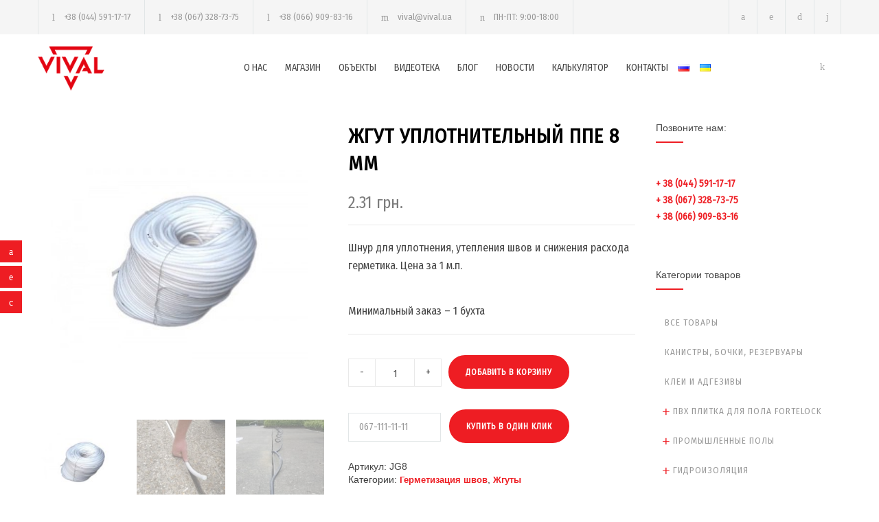

--- FILE ---
content_type: text/html; charset=UTF-8
request_url: https://vival.ua/product/zhgut-ppe-8-mm/
body_size: 20623
content:
<!DOCTYPE html>
<html lang="ru-RU" prefix="og: http://ogp.me/ns#">
		<head><!--[if IE 8]><script src="//cdnjs.cloudflare.com/ajax/libs/ie8/0.6.0/ie8.js"></script><![endif]--><link rel="dns-prefetch" href="//maps.google.com"></link><link rel="dns-prefetch" href="//fonts.googleapis.com"></link><link rel="dns-prefetch" href="//s.w.org"></link><script>!function(e,t){function n(){for(var e,n=t.getElementsByTagName("link"),r=0;r<n.length;r++)"preload"===(e=n[r]).rel&&"style"===e.getAttribute("as")&&(!function(e,n,r){function a(){l.addEventListener&&l.removeEventListener("load",a),l.media=r||"all"}var l=t.createElement("link");l.rel="stylesheet",l.href=e,l.media="only x";l.addEventListener&&l.addEventListener("load",a);(function e(){t.body?n.parentNode.insertBefore(l,n):setTimeout(e)})(),function e(){for(var n=t.styleSheets,r=n.length;r--;)if(n[r].href===l.href)return a();setTimeout(e)}()}(e.href,e,e.media),e.rel=null)}function r(){n(),clearInterval(a)}try{if(t.createElement("link").relList.supports("preload"))return}catch(e){}var a=setInterval(n,300);e.addEventListener&&e.addEventListener("load",r),e.attachEvent&&e.attachEvent("onload",r),n()}(window,document);</script><meta name="viewport" content="width=device-width">

<style>.rev_slider_wrapper{position:relative;z-index:0;width:100%}.rev_slider,.sf-menu li{position:relative;overflow:visible}.fullwidthbanner-container{padding:0;position:relative;overflow:hidden}.fullwidthbanner-container .fullwidthabanner{width:100%;position:relative}.woocommerce img,a img{height:auto;max-width:100%}.woocommerce ul.products{padding:0;list-style:none outside;clear:both;margin:0}.woocommerce ul.products li.product{float:left;padding:0;position:relative}.woocommerce ul.products::after,.woocommerce ul.products::before{content:' ';display:table}.woocommerce ul.products li.first,.woocommerce ul.products::after{clear:both}.woocommerce ul.products li{list-style:none outside}.woocommerce ul.products li.product .woocommerce-loop-category__title{padding:.5em 0;margin:0;font-size:1em}.woocommerce ul.products li.product a{text-decoration:none}.woocommerce ul.products li.product a img{width:100%;height:auto;display:block;margin:0 0 1em;box-shadow:none;opacity:1}div,form,html,img,span{margin:0;padding:0;border:0;outline:0;font-size:100%;font-family:inherit}.sf-menu li a,body{font-size:14px;color:#444;border:0}a,body,div,form,html,img,span{font-weight:inherit;font-style:inherit;vertical-align:baseline}body{outline:0;line-height:1;background:#fff;background:#e5e5e5;font-family:'Arial'}a{border:0;font-size:100%;font-family:inherit}.sf-menu,ul{list-style:none}.sf-menu *,a,body,h2,ul{margin:0;padding:0}.sf-menu *{list-style:none}.sf-menu{line-height:1}.sf-menu ul{position:absolute;top:-999em;width:10em}.header-container .vertical-align-table,.sf-menu ul li{width:100%}.sf-menu li{float:left;background:#bdd2ff;border:0;overflow:hidden;background:#fff}.sf-menu a,a{text-decoration:none}.sf-menu a{display:block;position:relative;border-left:1px solid #fff;border-top:1px solid #cfdeff;padding:.75em 1em;color:#13a}.sf-menu li li{background:#aabde6}.sf-menu li li li{background:#9aaedb}.animated-element{visibility:hidden;position:relative}.clearfix:after,.site-container .vc_row:after{font-size:0;content:".";display:block;height:0;visibility:hidden;clear:both}a{outline:0}a img{display:block;opacity:1}h2{color:#000;font-weight:600;letter-spacing:1px;font-size:29px;line-height:40px}.header-container{padding:15px 0;background:#fff}.header-top-bar-container{background-color:#f5f5f5}.header-top-bar-container .header-toggle{display:none;clear:both;text-align:center;color:#444;padding:15px 0;-moz-transform:rotate(180deg);-webkit-transform:rotate(180deg);-o-transform:rotate(180deg);transform:rotate(180deg);-ms-filter:fliph}.header,.header-top-bar{width:1170px;margin-left:auto;margin-right:auto}.header .logo{width:300px;max-width:300px;float:left}.header .logo img{max-width:100px}.menu-container{width:870px;float:right}.menu-container nav{float:left;margin-top:10px}.icon-menu-cart{float:right}.icon-menu-cart .re_cart_icon_widget{border:0;margin-top:8px}.sf-menu{float:none;padding:0;margin:0}.sf-menu li a{font-weight:400;line-height:24px;padding:12px 0 12px 26px}body .header-container .menu-container .sf-menu>li:first-child>a{padding-left:0}.sf-menu li ul{border:1px solid #e2e6e7;width:218px}.sf-menu li ul li{width:218px;height:auto;padding:0;border:0}.menu-container .sf-menu li ul li a,.menu-container .sf-menu li.menu-item-has-children ul li a{color:#444;border-top:1px solid #e2e6e7;background-color:#fff;padding:13px 20px;background-image:none}body .menu-container .sf-menu li ul.sub-menu li:first-child>a{border-top:none}.mobile-menu-container{display:none}.header .mobile-menu-switch,.mobile-menu,.mobile-menu-divider{display:none;margin-left:auto;margin-right:auto}.mobile-menu-divider{margin-top:15px}.mobile-menu-switch .line{display:block;width:30px;height:3px;background:#444;margin-top:6px}.mobile-menu-switch .line:first-child{margin-top:0}.vertical-align-table{display:table}.vertical-align-cell{display:table-cell;vertical-align:middle}.background-overlay{position:fixed;display:none;width:100%;height:100%;top:0;background:url(/wp-content/themes/renovate/images/backgrounds/images/overlay.png);z-index:1}.site-container{background:#fff}.site-container .vc_row{width:1170px;margin-left:auto;margin-right:auto}.site-container .vc_row.full-width{width:100%}::-webkit-input-placeholder{color:#999}:-moz-placeholder{color:#999;opacity:1}::-moz-placeholder{color:#999;opacity:1}:-ms-input-placeholder{color:#999}.header-top-bar .contact-details{float:left}.contact-details li{float:left;border-right:1px solid #e2e6e7;font-weight:500;font-size:13px;color:#999;line-height:20px;padding:15px 20px}.contact-details li a{color:#999}.contact-details li:first-child,.social-icons li:first-child{border-left:1px solid #e2e6e7}.contact-details li:before{font-size:14px;margin-right:10px}.social-icons{list-style:none;padding:0}.social-icons li{float:left;width:auto;padding:0;border-right:1px solid #e2e6e7}.social-icons a{display:block;color:#aaa}.social-icons a:before{font-size:14px}.header-top-bar .social-icons{float:right}.social-icons li a{padding:17px}.header-top-bar .search-container{float:right;position:relative}.search-container .template-search{display:block;font-size:14px;padding:17px;border-right:1px solid #e2e6e7;color:#aaa}.header-top-bar .search-form{position:absolute;display:none;width:179px;right:0;padding:12px 10px;margin-top:5px;background:#f5f5f5;z-index:99}.scroll-top.animated-element{position:fixed;visibility:hidden;display:block;width:50px;padding:13px 0;background:rgba(38,38,40,.4);right:30px;bottom:30px;text-align:center;z-index:2}.scroll-top:before{font-size:24px;color:#fff}ul ul{padding-left:10px;list-style:inside}.wpb_row:after,.wpb_row:before{content:" ";display:table}.wpb_row:after{clear:both}body .vc_row{margin-left:0;margin-right:0}.site-container .wpb_row{margin-bottom:0}.wpb_content_element{margin-bottom:0!important}.vc_row-fluid [class*=vc_col-sm]{float:left;margin-left:30px;min-height:auto;padding-left:0;padding-right:0}.vc_row-fluid [class*=vc_col-sm]:first-child{margin-left:0}.vc_row .vc_col-sm-12{width:100%}.sf-menu li.current-lang a{color:#ee1d23}.woocommerce mark{color:#fff;padding:0 5px;margin:0 5px;background:#f4bc16}.sf-menu li.lang-item a{padding:18px 0 18px 15px}.woocommerce ul.products li.product{width:270px;margin:30px 30px 0 0}.woocommerce ul.products li.last{margin-right:0}.re_cart_icon_widget{float:right;border-right:1px solid #e2e6e7}.cart-icon{position:relative;display:block;width:14px;color:#aaa;border:0;padding:17px}.cart-items-number{position:absolute;display:block;top:10px;left:10px;width:12px;height:12px;background:#f4bc16;padding:2px;font-size:10px;font-weight:700;text-align:center;color:#fff;border-radius:50%;-moz-border-radius:50%;-webkit-border-radius:50%}[class*=" template-"]:before,[class^=template-]:before{font-family:"template"!important;font-style:normal!important;font-weight:400!important;font-variant:normal!important;text-transform:none!important;vertical-align:middle;speak:none;line-height:1;-webkit-font-smoothing:antialiased;-moz-osx-font-smoothing:grayscale}.template-search:before{content:"j"}.template-shopping-cart:before{content:"k"}.template-phone:before{content:"l"}.template-mail:before{content:"m"}.template-clock:before{content:"n"}.template-arrow-up:before{content:"r"}[class^=social-]:before{font-family:"social"!important;font-style:normal!important;font-weight:400!important;font-variant:normal!important;text-transform:none!important;vertical-align:middle;speak:none;line-height:1;direction:ltr;-webkit-font-smoothing:antialiased;-moz-osx-font-smoothing:grayscale}.social-facebook:before{content:"a"}.social-youtube:before{content:"d"}.social-linkedin:before{content:"e"}.vc_row:after{clear:both}.vc_row:after,.vc_row:before{content:" ";display:table}.vc_column_container{width:100%}.vc_row{margin-left:-15px;margin-right:-15px}.vc_col-sm-12{position:relative;min-height:1px;padding-left:15px;padding-right:15px;-webkit-box-sizing:border-box;-moz-box-sizing:border-box;box-sizing:border-box}.wpb_content_element{}.vc_column_container{padding-left:0;padding-right:0}body.custom-background{background-color:#fff}.vc_custom_1519492465422{padding:60px 30px!important}.cart-items-number,.woocommerce mark{background-color:#ee1d23}.contact-details li,.sf-menu li a,h2{font-family:'Fira Sans Condensed'}.woocommerce-loop-category__title{font-family:'Fira Sans Condensed';margin:0;padding:0;color:#000;font-weight:600;letter-spacing:1px}@media only screen and (max-width:768px){.woocommerce ul.products li.product,.woocommerce[class*=columns-] ul.products li.product{width:48%;float:left;clear:both;margin:0 0 2.992em}.woocommerce ul.products li.product:nth-child(2n),.woocommerce[class*=columns-] ul.products li.product:nth-child(2n){float:right;clear:none!important}}@media screen and (max-width:767px){.icon-menu-cart{display:block}h2{font-size:24px;line-height:36px}.header,.header-top-bar,.menu-container,.site-container .vc_row{width:462px}.header-container{padding:26px 0}.header .logo{width:432px;max-width:432px}.menu-container{margin-top:0}.mobile-menu-container{display:block}.mobile-menu-container nav{float:none}.sf-menu{display:none}.header .mobile-menu-switch{display:table-cell}.menu-item-has-children{position:relative}.vc_row .wpb_column{margin-top:40px}.vc_row .wpb_column:first-child{margin-top:0}.vc_row-fluid [class*=vc_col-sm]{margin-left:0}.contact-details li,.contact-details li:first-child,.header-top-bar .social-icons li,.header-top-bar .social-icons li:first-child{border:0}.header-top-bar .contact-details{float:none;display:table;margin-left:auto;margin-right:auto}.contact-details li{padding:15px 5px}.header-top-bar .template-search{border:0}.scroll-top.animated-element{right:10px;bottom:10px}.woocommerce ul.products li.product{width:216px}.re_cart_icon_widget{border-right:none}}@media screen and (max-width:1189px){.header,.header-top-bar,.site-container .vc_row{width:750px}.header-container{padding:26px 0 13px}.header .logo{width:auto;max-width:auto}.menu-container{float:left;clear:both;width:100%;margin-top:20px}.menu-container nav{float:left}.sf-menu li a{padding:12px 0 12px 10px;font-size:13px;text-transform:uppercase}.contact-details li{padding:5px 12px}.contact-details li::before{margin-right:5px}.contact-details li:last-child{border:0}.widget.re_social_icons_widget,.widget.widget_search{display:none}.woocommerce ul.products li.product{width:262px}.woocommerce ul.products li.product:nth-child(2n){margin-right:0}.woocommerce ul.products li.last{margin-right:30px}.woocommerce ul.products li.first{clear:none}}@media screen and (max-width:479px){h2{font-size:21px;line-height:32px}.header,.header-top-bar,.menu-container,.site-container .vc_row{width:300px}.header-top-bar{display:none;padding-top:10px}.header-top-bar-container .header-toggle{display:block}.header-top-bar .search-container,.header-top-bar .social-icons{float:left}.header .logo{width:270px;max-width:270px}.vc_row.vc_row-fluid [class*=vc_col-sm]{margin-top:40px}.vc_row.vc_row-fluid [class*=vc_col-sm]:first-child{margin-top:0}.contact-details li{padding:5px;clear:both}.header-top-bar .social-icons li a,.header-top-bar .template-search{padding:10px}.header-top-bar .contact-details{display:block}.search-form{left:0;right:auto}.search-container .template-search{padding-left:5px}.woocommerce ul.products li.product{width:300px;margin-right:0}.re_cart_icon_widget{float:left}.cart-icon{padding:10px}.cart-items-number{left:3px;top:3px}}@media screen and (max-device-width:480px){body{-webkit-text-size-adjust:none}}@media (min-width:768px){.vc_col-sm-12{float:left;width:100%}}img.lazy{display:none}</style><script>try{!function(e,t,n,o,i,r){function a(){r("scroll",a),r("mouseover",a),r("touchstart",a,{passive:!0}),s()}function s(t){for(o=e.getElementsByTagName("script")[t=0],ress_js=d;n[t];)d(n[t++]);n=[]}function d(t,n){e.getElementById(t)||(n=e.createElement("script"),n.src=n.id=t,n.async=!0,o.parentNode.insertBefore(n,o))}ress_js=n.push.bind(n),i=t.addEventListener,r=t.removeEventListener,i&&"complete"!==e.readyState?(i("load",function(){setTimeout(a,5500)}),i("scroll",a),i("mousemove",a),i("touchstart",a)):s()}(document,window,[])}catch(e){console.log(e)}try{ress_js("https://www.googletagmanager.com/gtag/js#id=UA-106753776-1");
}catch(e){console.log(e)}try{
  window.dataLayer = window.dataLayer || [];
  function gtag(){dataLayer.push(arguments);}
  gtag('js', new Date());

  gtag('config', 'UA-106753776-1')}catch(e){console.log(e)}</script>


		
		<meta charset="UTF-8" />
		<meta name="generator" content="WordPress 4.8.25" />
		<meta name="viewport" content="width=device-width, initial-scale=1, maximum-scale=1.2" />
		
		<meta name="format-detection" content="telephone=no" />
		
		<link rel="alternate" type="application/rss+xml" title="RSS 2.0" href="/feed/">
		<link rel="pingback" href="/xmlrpc.php">
		<link rel="shortcut icon" href="/wp-content/uploads/2017/03/Vival-logo_red.png">
		<title>Жгут уплотнительный ППЭ 8 мм купить в Киеве и Украине</title>


<link rel="canonical" href="/product/zhgut-ppe-8-mm/">
<meta property="og:locale" content="ru_RU" />
<meta property="og:locale:alternate" content="uk_UA" />
<meta property="og:type" content="article" />
<meta property="og:title" content="Жгут уплотнительный ППЭ 8 мм купить в Киеве и Украине" />
<meta property="og:description" content="Шнур для уплотнения, утепления швов и снижения расхода герметика. Цена за 1 м.п.

Минимальный заказ - 1 бухта" />
<meta property="og:url" content="https://vival.ua/product/zhgut-ppe-8-mm/" />
<meta property="og:site_name" content="VIVAL" />
<meta property="article:publisher" content="https://www.facebook.com/vival.info/" />
<meta property="og:image" content="https://vival.ua/wp-content/uploads/2017/07/djgut_5-1.jpg" />
<meta property="og:image:secure_url" content="https://vival.ua/wp-content/uploads/2017/07/djgut_5-1.jpg" />
<meta property="og:image:width" content="400" />
<meta property="og:image:height" content="400" />
<meta name="twitter:card" content="summary" />
<meta name="twitter:description" content="Шнур для уплотнения, утепления швов и снижения расхода герметика. Цена за 1 м.п.

Минимальный заказ - 1 бухта" />
<meta name="twitter:title" content="Жгут уплотнительный ППЭ 8 мм купить в Киеве и Украине" />
<meta name="twitter:image" content="https://vival.ua/wp-content/uploads/2017/07/djgut_5-1.jpg" />
<script type="application/ld+json">{"@context":"http:\/\/schema.org","@type":"WebSite","@id":"#website","url":"https:\/\/vival.ua\/","name":"VIVAL","potentialAction":{"@type":"SearchAction","target":"https:\/\/vival.ua\/?s={search_term_string}","query-input":"required name=search_term_string"}}</script>
<script type="application/ld+json">{"@context":"http:\/\/schema.org","@type":"Organization","url":"https:\/\/vival.ua\/product\/zhgut-ppe-8-mm\/","sameAs":["https:\/\/www.facebook.com\/vival.info\/"],"@id":"#organization","name":"VIVAL","logo":"https:\/\/vival.ua\/wp-content\/uploads\/2017\/10\/Vival_pointer.png"}</script>





<link rel="alternate" type="application/rss+xml" title="VIVAL &raquo; Лента" href="/feed/">
<link rel="alternate" type="application/rss+xml" title="VIVAL &raquo; Лента комментариев" href="/comments/feed/">
<link rel="alternate" type="application/rss+xml" title="VIVAL &raquo; Лента комментариев к &laquo;Жгут уплотнительный ППЕ 8 мм&raquo;" href="feed/">
<link rel="preload" as="style" onload="this.rel='stylesheet'" href="/s/f.php?6a9fb0.css"><noscript><link rel="stylesheet" href="/s/f.php?6a9fb0.css"></noscript>




<style id="rs-plugin-settings-inline-css" type="text/css">
#rs-demo-id {}
</style>
<link rel="preload" as="style" onload="this.rel='stylesheet'" href="/s/f.php?12e3d2.css"><noscript><link rel="stylesheet" href="/s/f.php?12e3d2.css"></noscript>




















            
            



<script type="text/javascript">var wc_add_to_cart_params = {"ajax_url":"\/wp-admin\/admin-ajax.php","wc_ajax_url":"\/product\/zhgut-ppe-8-mm\/?wc-ajax=%%endpoint%%","i18n_view_cart":"\u041f\u0440\u043e\u0441\u043c\u043e\u0442\u0440 \u043a\u043e\u0440\u0437\u0438\u043d\u044b","cart_url":"https:\/\/vival.ua\/korzina\/","is_cart":"","cart_redirect_after_add":"no"};</script>

<script src="/s/f.php?50dd95.js"></script>
<script type="text/javascript" src="//maps.google.com/maps/api/js?key=AIzaSyAbrbPRTcFgszGRICn6ZaNE-GpD3QO8OdQ&#038;ver=4.8.25"></script>
<script type="text/javascript">var wbcr_clearfy_async_links = {"wbcr_clearfy-google-fonts":"\/\/fonts.googleapis.com\/css?family=Fira%20Sans%20Condensed:regular&subset=cyrillic"};</script>

<link rel="https://api.w.org/" href="/wp-json/">
<link rel="EditURI" type="application/rsd+xml" title="RSD" href="/xmlrpc.php?rsd">
<link rel="wlwmanifest" type="application/wlwmanifest+xml" href="/wp-includes/wlwmanifest.xml"> 
<meta name="generator" content="WordPress 4.8.25" />
<meta name="generator" content="WooCommerce 3.9.9" />
<link rel="shortlink" href="/?p=3084">
<link rel="alternate" type="application/json+oembed" href="/wp-json/oembed/1.0/embed?url=https%3A%2F%2Fvival.ua%2Fproduct%2Fzhgut-ppe-8-mm%2F">
<link rel="alternate" type="text/xml+oembed" href="/wp-json/oembed/1.0/embed?url=https%3A%2F%2Fvival.ua%2Fproduct%2Fzhgut-ppe-8-mm%2F&#038;format=xml">
<link rel="alternate" href="/product/zhgut-ppe-8-mm/" hreflang="ru">
<link rel="alternate" href="/uk/product/shnur-ppe-8-mm/" hreflang="uk">
	<noscript><style>.woocommerce-product-gallery{ opacity: 1 !important; }</style></noscript>
	<meta name="generator" content="Powered by Visual Composer - drag and drop page builder for WordPress."/>
<!--[if lte IE 9]><link rel="stylesheet" type="text/css" href="https://vival.ua/wp-content/plugins/js_composer/assets/css/vc_lte_ie9.min.css" media="screen"><![endif]--><style type="text/css" id="custom-background-css">
body.custom-background { background-color: #ffffff; }
</style>
<meta name="generator" content="Powered by Slider Revolution 5.4.1 - responsive, Mobile-Friendly Slider Plugin for WordPress with comfortable drag and drop interface." />
		<style type="text/css" id="wp-custom-css">
			.button-in-product {margin-top: -14px !important; max-width: 80%;}
.button-in-product-top {margin-top: 14px !important; max-width: 80%;}
.woocommerce-product-gallery__image iframe {width: 100%;}		</style>
	<noscript><style type="text/css"> .wpb_animate_when_almost_visible { opacity: 1; }</style></noscript>
<link rel="preload" as="style" onload="this.rel='stylesheet'" href="/s/f.php?cad51f.css"><noscript><link rel="stylesheet" href="/s/f.php?cad51f.css"></noscript>			<script>try{!function(e){"use strict";var n=function(n,t,r){var i,a=e.document,o=a.createElement("link");if(t)i=t;else{var l=(a.body||a.getElementsByTagName("head")[0]).childNodes;i=l[l.length-1]}var s=a.styleSheets;o.rel="stylesheet",o.href=n,o.media="only x",function e(n){if(a.body)return n();setTimeout(function(){e(n)})}(function(){i.parentNode.insertBefore(o,t?i:i.nextSibling)});var c=function(e){for(var n=o.href,t=s.length;t--;)if(s[t].href===n)return e();setTimeout(function(){c(e)})};function d(){o.addEventListener&&o.removeEventListener("load",d),o.media=r||"all"}return o.addEventListener&&o.addEventListener("load",d),o.onloadcssdefined=c,c(d),o};"undefined"!=typeof exports?exports.loadCSS=n:e.loadCSS=n}("undefined"!=typeof global?global:this),jQuery(document).ready(function(e){"use strict";var n;if("undefined"!=typeof wbcr_clearfy_async_links&&Object.keys(wbcr_clearfy_async_links).length)for(n in wbcr_clearfy_async_links)wbcr_clearfy_async_links.hasOwnProperty(n)&&loadCSS(wbcr_clearfy_async_links[n])})}catch(e){console.log(e)}</script></head>
		<body data-rsssl=1 class="product-template-default single single-product postid-3084 custom-background  ru woocommerce woocommerce-page wpb-js-composer js-comp-ver-5.1 vc_responsive">
		<div class="site-container">
						<div class="header-top-bar-container clearfix">
								<div class="header-top-bar">
					<div id='renovate_contact_details_list-2' class='widget re_contact_details_list_widget'>		<ul class="contact-details clearfix">
							<li class="template-phone">
										<a href="tel:380445911717">
					+38 (044) 591-17-17					</a>
									</li>
								<li class="template-phone">
										<a href="tel:380673287375">
					+38 (067) 328-73-75					</a>
									</li>
								<li class="template-phone">
										<a href="tel:380669098316">
					+38 (066) 909-83-16					</a>
									</li>
								<li class="template-mail">
										<a href="/cdn-cgi/l/email-protection#90e6f9e6f1fcd0e6f9e6f1fcbee5f1">
					<span class="__cf_email__" data-cfemail="b0c6d9c6d1dcf0c6d9c6d1dc9ec5d1">[email&#160;protected]</span>					</a>
									</li>
								<li class="template-clock">
					ПН-ПТ: 9:00-18:00				</li>
						</ul>
		</div><div id='search-4' class='widget widget_search'><div class="search-container">
	<a class="template-search" href="#" title="Search"></a>
	<form class="search-form" action="https://vival.ua/">
		<input name="s" class="search-input hint" type="text" value="Поиск..." placeholder="Поиск...">
		<fieldset class="search-submit-container">
			<span class="template-search"></span>
			<input type="submit" class="search-submit" value="">
		</fieldset>
	</form>
</div></div><div id='renovate_social_icons-3' class='widget re_social_icons_widget'>		<ul class="social-icons">
						<li><a  target='_blank' href="https://www.facebook.com/Группа-Компаний-VIVAL-160652651335799/" class="social-facebook"></a></li>
						<li><a  target='_blank' href="https://www.linkedin.com/company-beta/1931059/?pathWildcard=1931059" class="social-linkedin"></a></li>
						<li><a  target='_blank' href="https://www.youtube.com/channel/UCIGTUstsv0BVcEW2Foeh_Dg" class="social-youtube"></a></li>
					</ul>
		</div>				</div>
				<a href="#" class="header-toggle template-arrow-up"></a>
							</div>
						
			<div class="header-container sticky">
				<div class="vertical-align-table">
					<div class="header clearfix">
						<div class="logo vertical-align-cell">
							<a href="https://vival.ua" title="VIVAL">
														<img src="/wp-content/uploads/2017/03/Vival-logo_red-1.png" alt="logo">
																					</a>
						</div>
														<a href="#" class="mobile-menu-switch vertical-align-cell">
									<span class="line"></span>
									<span class="line"></span>
									<span class="line"></span>
								</a>
								<div class="menu-container clearfix vertical-align-cell">
								<nav class="menu-main-menu-ru-container"><ul id="menu-main-menu-ru" class="sf-menu"><li id="menu-item-4830" class="menu-item menu-item-type-post_type menu-item-object-page menu-item-4830"><a href="https://vival.ua/o-nas/">О НАС</a></li>
<li id="menu-item-3576" class="menu-item menu-item-type-post_type menu-item-object-page menu-item-has-children current_page_parent menu-item-3576"><a href="https://vival.ua/shop/">МАГАЗИН</a>
<ul  class="sub-menu">
	<li id="menu-item-4884" class="menu-item menu-item-type-taxonomy menu-item-object-product_cat menu-item-has-children menu-item-4884"><a href="https://vival.ua/product-category/promyshlennye-poly/">ПРОМЫШЛЕННЫЕ ПОЛЫ</a>
	<ul  class="sub-menu">
		<li id="menu-item-4896" class="menu-item menu-item-type-taxonomy menu-item-object-product_cat menu-item-4896"><a href="https://vival.ua/product-category/promyshlennye-poly/topping-i-lak/">Топпинг и лак</a></li>
		<li id="menu-item-4903" class="menu-item menu-item-type-taxonomy menu-item-object-product_cat menu-item-4903"><a href="https://vival.ua/product-category/promyshlennye-poly/propitki-dlya-betona/">Пропитки для бетона</a></li>
		<li id="menu-item-4904" class="menu-item menu-item-type-taxonomy menu-item-object-product_cat menu-item-4904"><a href="https://vival.ua/product-category/promyshlennye-poly/polietilenovaya-plenka/">Полиэтиленовая пленка</a></li>
		<li id="menu-item-4907" class="menu-item menu-item-type-taxonomy menu-item-object-product_cat menu-item-4907"><a href="https://vival.ua/product-category/promyshlennye-poly/fibra/">Фибра</a></li>
		<li id="menu-item-4899" class="menu-item menu-item-type-taxonomy menu-item-object-product_cat menu-item-4899"><a href="https://vival.ua/product-category/promyshlennye-poly/oborudovanie/">Оборудование для промполов</a></li>
	</ul>
</li>
	<li id="menu-item-5445" class="menu-item menu-item-type-taxonomy menu-item-object-product_cat menu-item-has-children menu-item-5445"><a href="https://vival.ua/product-category/plitka-vinilovaya-dlya-pola-fortelock/">ПВХ ПЛИТКА ДЛЯ ПОЛА FORTELOCK</a>
	<ul  class="sub-menu">
		<li id="menu-item-6237" class="menu-item menu-item-type-taxonomy menu-item-object-product_cat menu-item-6237"><a href="https://vival.ua/product-category/plitka-vinilovaya-dlya-pola-fortelock/fortelock_eco/">Плитка ПВХ FORTELOCK ECO</a></li>
		<li id="menu-item-6235" class="menu-item menu-item-type-taxonomy menu-item-object-product_cat menu-item-6235"><a href="https://vival.ua/product-category/plitka-vinilovaya-dlya-pola-fortelock/fortelock_industry/">Плитка ПВХ FORTELOCK Industry</a></li>
		<li id="menu-item-6238" class="menu-item menu-item-type-taxonomy menu-item-object-product_cat menu-item-6238"><a href="https://vival.ua/product-category/plitka-vinilovaya-dlya-pola-fortelock/fortelock_light/">Плитка ПВХ FORTELOCK Light</a></li>
		<li id="menu-item-6473" class="menu-item menu-item-type-taxonomy menu-item-object-product_cat menu-item-6473"><a href="https://vival.ua/product-category/plitka-vinilovaya-dlya-pola-fortelock/fortelock_invisible/">Плитка ПВХ FORTELOCK Invisible</a></li>
		<li id="menu-item-6512" class="menu-item menu-item-type-taxonomy menu-item-object-product_cat menu-item-6512"><a href="https://vival.ua/product-category/plitka-vinilovaya-dlya-pola-fortelock/plitka-pvh-fortelock-xl/">Плитка ПВХ Fortelock XL</a></li>
	</ul>
</li>
	<li id="menu-item-4883" class="menu-item menu-item-type-taxonomy menu-item-object-product_cat menu-item-has-children menu-item-4883"><a href="https://vival.ua/product-category/gidroizolyatsiya-remont-betona/">ГИДРОИЗОЛЯЦИЯ</a>
	<ul  class="sub-menu">
		<li id="menu-item-4902" class="menu-item menu-item-type-taxonomy menu-item-object-product_cat menu-item-4902"><a href="https://vival.ua/product-category/gidroizolyatsiya-remont-betona/pvh-tpo-membrany/">ПВХ/ТПО мембраны</a></li>
		<li id="menu-item-4887" class="menu-item menu-item-type-taxonomy menu-item-object-product_cat menu-item-4887"><a href="https://vival.ua/product-category/gidroizolyatsiya-remont-betona/feny-goryachego-vozduha/">Сварочные фены</a></li>
		<li id="menu-item-4891" class="menu-item menu-item-type-taxonomy menu-item-object-product_cat menu-item-4891"><a href="https://vival.ua/product-category/gidroizolyatsiya-remont-betona/gidroshponki/">Гидрошпонки</a></li>
	</ul>
</li>
	<li id="menu-item-4885" class="menu-item menu-item-type-taxonomy menu-item-object-product_cat menu-item-has-children menu-item-4885"><a href="https://vival.ua/product-category/komplektuyuschie-dlya-krovli/">КОМПЛЕКТУЮЩИЕ ДЛЯ КРОВЛИ</a>
	<ul  class="sub-menu">
		<li id="menu-item-4890" class="menu-item menu-item-type-taxonomy menu-item-object-product_cat menu-item-4890"><a href="https://vival.ua/product-category/komplektuyuschie-dlya-krovli/komplektuyuschie-dlya-krovli-iz-pvh/">Комплектующие для ПВХ кровель</a></li>
		<li id="menu-item-4892" class="menu-item menu-item-type-taxonomy menu-item-object-product_cat menu-item-4892"><a href="https://vival.ua/product-category/komplektuyuschie-dlya-krovli/komplektuyuschie-dlya-tpo-krovel/">Комплектующие для ТПО кровель</a></li>
		<li id="menu-item-4894" class="menu-item menu-item-type-taxonomy menu-item-object-product_cat menu-item-4894"><a href="https://vival.ua/product-category/komplektuyuschie-dlya-krovli/komplektuyuschie-dlya-bitumnyh-krovel/">Комплектующие для битумных кровель</a></li>
		<li id="menu-item-4905" class="menu-item menu-item-type-taxonomy menu-item-object-product_cat menu-item-4905"><a href="https://vival.ua/product-category/komplektuyuschie-dlya-krovli/pvh-tpo-zhest/">ПВХ/ТПО жесть</a></li>
		<li id="menu-item-4906" class="menu-item menu-item-type-taxonomy menu-item-object-product_cat menu-item-4906"><a href="https://vival.ua/product-category/komplektuyuschie-dlya-krovli/shajby-prizhimnye/">Шайбы прижимные</a></li>
	</ul>
</li>
	<li id="menu-item-5472" class="menu-item menu-item-type-taxonomy menu-item-object-product_cat menu-item-5472"><a href="https://vival.ua/product-category/kleya-i-adgezivy/">КЛЕИ И АДГЕЗИВЫ</a></li>
	<li id="menu-item-4886" class="menu-item menu-item-type-taxonomy menu-item-object-product_cat current-product-ancestor current-menu-parent current-custom-parent menu-item-has-children menu-item-4886"><a href="https://vival.ua/product-category/poliuretanovye-germetiki/">ГЕРМЕТИЗАЦИЯ ШВОВ</a>
	<ul  class="sub-menu">
		<li id="menu-item-4901" class="menu-item menu-item-type-taxonomy menu-item-object-product_cat menu-item-4901"><a href="https://vival.ua/product-category/poliuretanovye-germetiki/germetiki/">Герметики полиуретановые</a></li>
		<li id="menu-item-5063" class="menu-item menu-item-type-taxonomy menu-item-object-product_cat menu-item-5063"><a href="https://vival.ua/product-category/poliuretanovye-germetiki/dvuhkomponentnye-pu-germetiki/">Герметики полиуретановые двухкомпонентные</a></li>
		<li id="menu-item-5083" class="menu-item menu-item-type-taxonomy menu-item-object-product_cat menu-item-5083"><a href="https://vival.ua/product-category/poliuretanovye-germetiki/germetiki-na-osnove-ms-polimerov/">Герметики на основе MS полимеров</a></li>
		<li id="menu-item-5370" class="menu-item menu-item-type-taxonomy menu-item-object-product_cat menu-item-5370"><a href="https://vival.ua/product-category/poliuretanovye-germetiki/akrilovye-germetiki/">Герметики полиакрилатные</a></li>
		<li id="menu-item-5371" class="menu-item menu-item-type-taxonomy menu-item-object-product_cat menu-item-5371"><a href="https://vival.ua/product-category/poliuretanovye-germetiki/germetiki-dlya-vklejki-stekol/">Герметики для вклейки стекол</a></li>
		<li id="menu-item-4898" class="menu-item menu-item-type-taxonomy menu-item-object-product_cat current-product-ancestor current-menu-parent current-custom-parent menu-item-4898"><a href="https://vival.ua/product-category/poliuretanovye-germetiki/zhguty/">Жгуты</a></li>
		<li id="menu-item-4895" class="menu-item menu-item-type-taxonomy menu-item-object-product_cat menu-item-4895"><a href="https://vival.ua/product-category/poliuretanovye-germetiki/uplonitelnye-shnury/">Уплотнительные шнуры</a></li>
	</ul>
</li>
	<li id="menu-item-4893" class="menu-item menu-item-type-taxonomy menu-item-object-product_cat menu-item-4893"><a href="https://vival.ua/product-category/geotekstil/">ГЕОТЕКСТИЛЬ</a></li>
	<li id="menu-item-4889" class="menu-item menu-item-type-taxonomy menu-item-object-product_cat menu-item-4889"><a href="https://vival.ua/product-category/fiksatory/">ФИКСАТОРЫ ДЛЯ АРМАТУРЫ</a></li>
	<li id="menu-item-5111" class="menu-item menu-item-type-taxonomy menu-item-object-product_cat menu-item-5111"><a href="https://vival.ua/product-category/opory-dlya-falshpolov/">ОПОРЫ ДЛЯ ФАЛЬШПОЛОВ</a></li>
	<li id="menu-item-4900" class="menu-item menu-item-type-taxonomy menu-item-object-product_cat menu-item-4900"><a href="https://vival.ua/product-category/vspenka/">ВСПЕНЕННОЕ ПОЛОТНО</a></li>
	<li id="menu-item-5756" class="menu-item menu-item-type-taxonomy menu-item-object-product_cat menu-item-5756"><a href="https://vival.ua/product-category/kanistry-bochki-rezervuary/">Канистры, бочки, резервуары</a></li>
</ul>
</li>
<li id="menu-item-1199" class="menu-item menu-item-type-post_type menu-item-object-page menu-item-1199"><a href="https://vival.ua/obekty/">ОБЪЕКТЫ</a></li>
<li id="menu-item-1583" class="menu-item menu-item-type-post_type menu-item-object-page menu-item-1583"><a href="https://vival.ua/videoteka/">ВИДЕОТЕКА</a></li>
<li id="menu-item-1564" class="menu-item menu-item-type-post_type menu-item-object-page menu-item-1564"><a href="https://vival.ua/biblioteca-ru/">БЛОГ</a></li>
<li id="menu-item-1200" class="menu-item menu-item-type-post_type menu-item-object-page menu-item-1200"><a href="https://vival.ua/news/">НОВОСТИ</a></li>
<li id="menu-item-1584" class="menu-item menu-item-type-post_type menu-item-object-page menu-item-1584"><a href="https://vival.ua/kalkulyator/">КАЛЬКУЛЯТОР</a></li>
<li id="menu-item-1197" class="menu-item menu-item-type-post_type menu-item-object-page menu-item-1197"><a href="https://vival.ua/kontakty/">КОНТАКТЫ</a></li>
<li id="menu-item-1203-ru" class="lang-item lang-item-45 lang-item-ru lang-item-first current-lang menu-item menu-item-type-custom menu-item-object-custom menu-item-1203-ru"><a href="https://vival.ua/product/zhgut-ppe-8-mm/" hreflang="ru-RU" lang="ru-RU"><img src="[data-uri]" title="RU" alt="RU"></a></li>
<li id="menu-item-1203-uk" class="lang-item lang-item-42 lang-item-uk menu-item menu-item-type-custom menu-item-object-custom menu-item-1203-uk"><a href="https://vival.ua/uk/product/shnur-ppe-8-mm/" hreflang="uk" lang="uk"><img src="[data-uri]" title="UK" alt="UK"></a></li>
</ul></nav>								
									<div class="icon-menu-cart">
										<div id='renovate_cart_icon-3' class='widget re_cart_icon_widget'>			<a href="https://vival.ua/korzina/" class="cart-icon template-shopping-cart">&nbsp;<span class="cart-items-number" style="display: none;">0</span></a>
			</div>									</div>
								</div>
								

									
								<div class="mobile-menu-container">
									<div class="mobile-menu-divider"></div>
									<nav class="menu-main-menu-ru-container"><ul id="menu-main-menu-ru-1" class="mobile-menu collapsible-mobile-submenus"><li class="menu-item menu-item-type-post_type menu-item-object-page menu-item-4830"><a href="https://vival.ua/o-nas/">О НАС</a></li>
<li class="menu-item menu-item-type-post_type menu-item-object-page menu-item-has-children current_page_parent menu-item-3576"><a href="https://vival.ua/shop/">МАГАЗИН</a><a href="#" class="template-arrow-menu"></a>
<ul class="sub-menu">
	<li class="menu-item menu-item-type-taxonomy menu-item-object-product_cat menu-item-has-children menu-item-4884"><a href="https://vival.ua/product-category/promyshlennye-poly/">ПРОМЫШЛЕННЫЕ ПОЛЫ</a>
	<ul class="sub-menu">
		<li class="menu-item menu-item-type-taxonomy menu-item-object-product_cat menu-item-4896"><a href="https://vival.ua/product-category/promyshlennye-poly/topping-i-lak/">Топпинг и лак</a></li>
		<li class="menu-item menu-item-type-taxonomy menu-item-object-product_cat menu-item-4903"><a href="https://vival.ua/product-category/promyshlennye-poly/propitki-dlya-betona/">Пропитки для бетона</a></li>
		<li class="menu-item menu-item-type-taxonomy menu-item-object-product_cat menu-item-4904"><a href="https://vival.ua/product-category/promyshlennye-poly/polietilenovaya-plenka/">Полиэтиленовая пленка</a></li>
		<li class="menu-item menu-item-type-taxonomy menu-item-object-product_cat menu-item-4907"><a href="https://vival.ua/product-category/promyshlennye-poly/fibra/">Фибра</a></li>
		<li class="menu-item menu-item-type-taxonomy menu-item-object-product_cat menu-item-4899"><a href="https://vival.ua/product-category/promyshlennye-poly/oborudovanie/">Оборудование для промполов</a></li>
	</ul>
</li>
	<li class="menu-item menu-item-type-taxonomy menu-item-object-product_cat menu-item-has-children menu-item-5445"><a href="https://vival.ua/product-category/plitka-vinilovaya-dlya-pola-fortelock/">ПВХ ПЛИТКА ДЛЯ ПОЛА FORTELOCK</a>
	<ul class="sub-menu">
		<li class="menu-item menu-item-type-taxonomy menu-item-object-product_cat menu-item-6237"><a href="https://vival.ua/product-category/plitka-vinilovaya-dlya-pola-fortelock/fortelock_eco/">Плитка ПВХ FORTELOCK ECO</a></li>
		<li class="menu-item menu-item-type-taxonomy menu-item-object-product_cat menu-item-6235"><a href="https://vival.ua/product-category/plitka-vinilovaya-dlya-pola-fortelock/fortelock_industry/">Плитка ПВХ FORTELOCK Industry</a></li>
		<li class="menu-item menu-item-type-taxonomy menu-item-object-product_cat menu-item-6238"><a href="https://vival.ua/product-category/plitka-vinilovaya-dlya-pola-fortelock/fortelock_light/">Плитка ПВХ FORTELOCK Light</a></li>
		<li class="menu-item menu-item-type-taxonomy menu-item-object-product_cat menu-item-6473"><a href="https://vival.ua/product-category/plitka-vinilovaya-dlya-pola-fortelock/fortelock_invisible/">Плитка ПВХ FORTELOCK Invisible</a></li>
		<li class="menu-item menu-item-type-taxonomy menu-item-object-product_cat menu-item-6512"><a href="https://vival.ua/product-category/plitka-vinilovaya-dlya-pola-fortelock/plitka-pvh-fortelock-xl/">Плитка ПВХ Fortelock XL</a></li>
	</ul>
</li>
	<li class="menu-item menu-item-type-taxonomy menu-item-object-product_cat menu-item-has-children menu-item-4883"><a href="https://vival.ua/product-category/gidroizolyatsiya-remont-betona/">ГИДРОИЗОЛЯЦИЯ</a>
	<ul class="sub-menu">
		<li class="menu-item menu-item-type-taxonomy menu-item-object-product_cat menu-item-4902"><a href="https://vival.ua/product-category/gidroizolyatsiya-remont-betona/pvh-tpo-membrany/">ПВХ/ТПО мембраны</a></li>
		<li class="menu-item menu-item-type-taxonomy menu-item-object-product_cat menu-item-4887"><a href="https://vival.ua/product-category/gidroizolyatsiya-remont-betona/feny-goryachego-vozduha/">Сварочные фены</a></li>
		<li class="menu-item menu-item-type-taxonomy menu-item-object-product_cat menu-item-4891"><a href="https://vival.ua/product-category/gidroizolyatsiya-remont-betona/gidroshponki/">Гидрошпонки</a></li>
	</ul>
</li>
	<li class="menu-item menu-item-type-taxonomy menu-item-object-product_cat menu-item-has-children menu-item-4885"><a href="https://vival.ua/product-category/komplektuyuschie-dlya-krovli/">КОМПЛЕКТУЮЩИЕ ДЛЯ КРОВЛИ</a>
	<ul class="sub-menu">
		<li class="menu-item menu-item-type-taxonomy menu-item-object-product_cat menu-item-4890"><a href="https://vival.ua/product-category/komplektuyuschie-dlya-krovli/komplektuyuschie-dlya-krovli-iz-pvh/">Комплектующие для ПВХ кровель</a></li>
		<li class="menu-item menu-item-type-taxonomy menu-item-object-product_cat menu-item-4892"><a href="https://vival.ua/product-category/komplektuyuschie-dlya-krovli/komplektuyuschie-dlya-tpo-krovel/">Комплектующие для ТПО кровель</a></li>
		<li class="menu-item menu-item-type-taxonomy menu-item-object-product_cat menu-item-4894"><a href="https://vival.ua/product-category/komplektuyuschie-dlya-krovli/komplektuyuschie-dlya-bitumnyh-krovel/">Комплектующие для битумных кровель</a></li>
		<li class="menu-item menu-item-type-taxonomy menu-item-object-product_cat menu-item-4905"><a href="https://vival.ua/product-category/komplektuyuschie-dlya-krovli/pvh-tpo-zhest/">ПВХ/ТПО жесть</a></li>
		<li class="menu-item menu-item-type-taxonomy menu-item-object-product_cat menu-item-4906"><a href="https://vival.ua/product-category/komplektuyuschie-dlya-krovli/shajby-prizhimnye/">Шайбы прижимные</a></li>
	</ul>
</li>
	<li class="menu-item menu-item-type-taxonomy menu-item-object-product_cat menu-item-5472"><a href="https://vival.ua/product-category/kleya-i-adgezivy/">КЛЕИ И АДГЕЗИВЫ</a></li>
	<li class="menu-item menu-item-type-taxonomy menu-item-object-product_cat current-product-ancestor current-menu-parent current-custom-parent menu-item-has-children menu-item-4886"><a href="https://vival.ua/product-category/poliuretanovye-germetiki/">ГЕРМЕТИЗАЦИЯ ШВОВ</a>
	<ul class="sub-menu">
		<li class="menu-item menu-item-type-taxonomy menu-item-object-product_cat menu-item-4901"><a href="https://vival.ua/product-category/poliuretanovye-germetiki/germetiki/">Герметики полиуретановые</a></li>
		<li class="menu-item menu-item-type-taxonomy menu-item-object-product_cat menu-item-5063"><a href="https://vival.ua/product-category/poliuretanovye-germetiki/dvuhkomponentnye-pu-germetiki/">Герметики полиуретановые двухкомпонентные</a></li>
		<li class="menu-item menu-item-type-taxonomy menu-item-object-product_cat menu-item-5083"><a href="https://vival.ua/product-category/poliuretanovye-germetiki/germetiki-na-osnove-ms-polimerov/">Герметики на основе MS полимеров</a></li>
		<li class="menu-item menu-item-type-taxonomy menu-item-object-product_cat menu-item-5370"><a href="https://vival.ua/product-category/poliuretanovye-germetiki/akrilovye-germetiki/">Герметики полиакрилатные</a></li>
		<li class="menu-item menu-item-type-taxonomy menu-item-object-product_cat menu-item-5371"><a href="https://vival.ua/product-category/poliuretanovye-germetiki/germetiki-dlya-vklejki-stekol/">Герметики для вклейки стекол</a></li>
		<li class="menu-item menu-item-type-taxonomy menu-item-object-product_cat current-product-ancestor current-menu-parent current-custom-parent menu-item-4898"><a href="https://vival.ua/product-category/poliuretanovye-germetiki/zhguty/">Жгуты</a></li>
		<li class="menu-item menu-item-type-taxonomy menu-item-object-product_cat menu-item-4895"><a href="https://vival.ua/product-category/poliuretanovye-germetiki/uplonitelnye-shnury/">Уплотнительные шнуры</a></li>
	</ul>
</li>
	<li class="menu-item menu-item-type-taxonomy menu-item-object-product_cat menu-item-4893"><a href="https://vival.ua/product-category/geotekstil/">ГЕОТЕКСТИЛЬ</a></li>
	<li class="menu-item menu-item-type-taxonomy menu-item-object-product_cat menu-item-4889"><a href="https://vival.ua/product-category/fiksatory/">ФИКСАТОРЫ ДЛЯ АРМАТУРЫ</a></li>
	<li class="menu-item menu-item-type-taxonomy menu-item-object-product_cat menu-item-5111"><a href="https://vival.ua/product-category/opory-dlya-falshpolov/">ОПОРЫ ДЛЯ ФАЛЬШПОЛОВ</a></li>
	<li class="menu-item menu-item-type-taxonomy menu-item-object-product_cat menu-item-4900"><a href="https://vival.ua/product-category/vspenka/">ВСПЕНЕННОЕ ПОЛОТНО</a></li>
	<li class="menu-item menu-item-type-taxonomy menu-item-object-product_cat menu-item-5756"><a href="https://vival.ua/product-category/kanistry-bochki-rezervuary/">Канистры, бочки, резервуары</a></li>
</ul>
</li>
<li class="menu-item menu-item-type-post_type menu-item-object-page menu-item-1199"><a href="https://vival.ua/obekty/">ОБЪЕКТЫ</a></li>
<li class="menu-item menu-item-type-post_type menu-item-object-page menu-item-1583"><a href="https://vival.ua/videoteka/">ВИДЕОТЕКА</a></li>
<li class="menu-item menu-item-type-post_type menu-item-object-page menu-item-1564"><a href="https://vival.ua/biblioteca-ru/">БЛОГ</a></li>
<li class="menu-item menu-item-type-post_type menu-item-object-page menu-item-1200"><a href="https://vival.ua/news/">НОВОСТИ</a></li>
<li class="menu-item menu-item-type-post_type menu-item-object-page menu-item-1584"><a href="https://vival.ua/kalkulyator/">КАЛЬКУЛЯТОР</a></li>
<li class="menu-item menu-item-type-post_type menu-item-object-page menu-item-1197"><a href="https://vival.ua/kontakty/">КОНТАКТЫ</a></li>
<li class="lang-item lang-item-45 lang-item-ru lang-item-first current-lang menu-item menu-item-type-custom menu-item-object-custom menu-item-1203-ru"><a href="https://vival.ua/product/zhgut-ppe-8-mm/" hreflang="ru-RU" lang="ru-RU"><img src="[data-uri]" title="RU" alt="RU"></a></li>
<li class="lang-item lang-item-42 lang-item-uk menu-item menu-item-type-custom menu-item-object-custom menu-item-1203-uk"><a href="https://vival.ua/uk/product/shnur-ppe-8-mm/" hreflang="uk" lang="uk"><img src="[data-uri]" title="UK" alt="UK"></a></li>
</ul></nav>								</div>
								
					</div>
				</div>
			</div>
		<div class="theme-page padding-bottom-70">

	
	<div class="clearfix">
		<div class="vc_row wpb_row vc_row-fluid margin-top-30">
			<div class="vc_col-sm-9 wpb_column vc_column_container ">
								
				<div class="wpb_wrapper " >
					

<div id="product-3084" class="post-3084 product type-product status-publish has-post-thumbnail product_cat-poliuretanovye-germetiki product_cat-zhguty first instock shipping-taxable purchasable product-type-simple">

	<div class="woocommerce-product-gallery woocommerce-product-gallery--with-images woocommerce-product-gallery--columns-4 images" data-columns="4" style="opacity: 0; transition: opacity .25s ease-in-out;">
	<figure class="woocommerce-product-gallery__wrapper">
		<div data-thumb="https://vival.ua/wp-content/uploads/2017/07/djgut_5-1-180x180.jpg" class="woocommerce-product-gallery__image"><a href="https://vival.ua/wp-content/uploads/2017/07/djgut_5-1.jpg"><img width="400" height="400" src="/wp-content/uploads/2017/07/djgut_5-1.jpg" class="attachment-shop_single size-shop_single wp-post-image" alt="" title="Жгут из вспененного полиэтилена" data-caption="" data-src="https://vival.ua/wp-content/uploads/2017/07/djgut_5-1.jpg" data-large_image="https://vival.ua/wp-content/uploads/2017/07/djgut_5-1.jpg" data-large_image_width="400" data-large_image_height="400" srcset="/wp-content/uploads/2017/07/djgut_5-1.jpg 400w,/wp-content/uploads/2017/07/djgut_5-1-150x150.jpg 150w,/wp-content/uploads/2017/07/djgut_5-1-300x300.jpg 300w,/wp-content/uploads/2017/07/djgut_5-1-180x180.jpg 180w,/wp-content/uploads/2017/07/djgut_5-1-90x90.jpg 90w" sizes="(max-width: 400px) 100vw, 400px"></a></div><div data-thumb="https://vival.ua/wp-content/uploads/2017/07/Foam_rod_1-180x180.jpg" class="woocommerce-product-gallery__image"><a href="https://vival.ua/wp-content/uploads/2017/07/Foam_rod_1.jpg"><img width="600" height="600" src="/wp-content/uploads/2017/07/Foam_rod_1-600x600.jpg" class="attachment-shop_single size-shop_single" alt="" title="Применение вспененного жгута для герметизации швов в промышленных полах" data-caption="" data-src="https://vival.ua/wp-content/uploads/2017/07/Foam_rod_1.jpg" data-large_image="https://vival.ua/wp-content/uploads/2017/07/Foam_rod_1.jpg" data-large_image_width="900" data-large_image_height="900" srcset="/wp-content/uploads/2017/07/Foam_rod_1-600x600.jpg 600w,/wp-content/uploads/2017/07/Foam_rod_1-150x150.jpg 150w,/wp-content/uploads/2017/07/Foam_rod_1-300x300.jpg 300w,/wp-content/uploads/2017/07/Foam_rod_1-768x768.jpg 768w,/wp-content/uploads/2017/07/Foam_rod_1-180x180.jpg 180w,/wp-content/uploads/2017/07/Foam_rod_1-480x480.jpg 480w,/wp-content/uploads/2017/07/Foam_rod_1-90x90.jpg 90w,/wp-content/uploads/2017/07/Foam_rod_1.jpg 900w" sizes="(max-width: 600px) 100vw, 600px"></a></div><div data-thumb="https://vival.ua/wp-content/uploads/2017/07/Foam_rod_6-180x180.jpg" class="woocommerce-product-gallery__image"><a href="https://vival.ua/wp-content/uploads/2017/07/Foam_rod_6.jpg"><img width="600" height="600" src="/wp-content/uploads/2017/07/Foam_rod_6-600x600.jpg" class="attachment-shop_single size-shop_single" alt="" title="Применение вспененного жгута для герметизации швов в бетонных плитах" data-caption="" data-src="https://vival.ua/wp-content/uploads/2017/07/Foam_rod_6.jpg" data-large_image="https://vival.ua/wp-content/uploads/2017/07/Foam_rod_6.jpg" data-large_image_width="3938" data-large_image_height="2425" srcset="/wp-content/uploads/2017/07/Foam_rod_6-600x600.jpg 600w,/wp-content/uploads/2017/07/Foam_rod_6-150x150.jpg 150w,/wp-content/uploads/2017/07/Foam_rod_6-180x180.jpg 180w,/wp-content/uploads/2017/07/Foam_rod_6-300x300.jpg 300w,/wp-content/uploads/2017/07/Foam_rod_6-480x480.jpg 480w,/wp-content/uploads/2017/07/Foam_rod_6-90x90.jpg 90w" sizes="(max-width: 600px) 100vw, 600px"></a></div><div data-thumb="https://vival.ua/wp-content/uploads/2017/07/Foam_rod_5-180x180.jpg" class="woocommerce-product-gallery__image"><a href="https://vival.ua/wp-content/uploads/2017/07/Foam_rod_5.jpg"><img width="600" height="600" src="/wp-content/uploads/2017/07/Foam_rod_5-600x600.jpg" class="attachment-shop_single size-shop_single" alt="" title="Применение вспененного жгута для герметизации швов в отмостке" data-caption="" data-src="https://vival.ua/wp-content/uploads/2017/07/Foam_rod_5.jpg" data-large_image="https://vival.ua/wp-content/uploads/2017/07/Foam_rod_5.jpg" data-large_image_width="1200" data-large_image_height="1200" srcset="/wp-content/uploads/2017/07/Foam_rod_5-600x600.jpg 600w,/wp-content/uploads/2017/07/Foam_rod_5-150x150.jpg 150w,/wp-content/uploads/2017/07/Foam_rod_5-300x300.jpg 300w,/wp-content/uploads/2017/07/Foam_rod_5-768x768.jpg 768w,/wp-content/uploads/2017/07/Foam_rod_5-1024x1024.jpg 1024w,/wp-content/uploads/2017/07/Foam_rod_5-180x180.jpg 180w,/wp-content/uploads/2017/07/Foam_rod_5-480x480.jpg 480w,/wp-content/uploads/2017/07/Foam_rod_5-90x90.jpg 90w,/wp-content/uploads/2017/07/Foam_rod_5.jpg 1200w" sizes="(max-width: 600px) 100vw, 600px"></a></div><div data-thumb="https://vival.ua/wp-content/uploads/2017/07/Foam_rod_4-180x180.jpg" class="woocommerce-product-gallery__image"><a href="https://vival.ua/wp-content/uploads/2017/07/Foam_rod_4.jpg"><img width="600" height="600" src="/wp-content/uploads/2017/07/Foam_rod_4-600x600.jpg" class="attachment-shop_single size-shop_single" alt="" title="Применение вспененного шнура для герметизации панельных швов" data-caption="" data-src="https://vival.ua/wp-content/uploads/2017/07/Foam_rod_4.jpg" data-large_image="https://vival.ua/wp-content/uploads/2017/07/Foam_rod_4.jpg" data-large_image_width="1200" data-large_image_height="758" srcset="/wp-content/uploads/2017/07/Foam_rod_4-600x600.jpg 600w,/wp-content/uploads/2017/07/Foam_rod_4-150x150.jpg 150w,/wp-content/uploads/2017/07/Foam_rod_4-180x180.jpg 180w,/wp-content/uploads/2017/07/Foam_rod_4-300x300.jpg 300w,/wp-content/uploads/2017/07/Foam_rod_4-480x480.jpg 480w,/wp-content/uploads/2017/07/Foam_rod_4-90x90.jpg 90w" sizes="(max-width: 600px) 100vw, 600px"></a></div><div data-thumb="https://vival.ua/wp-content/uploads/2017/07/Foam_rod_3-180x180.jpg" class="woocommerce-product-gallery__image"><a href="https://vival.ua/wp-content/uploads/2017/07/Foam_rod_3.jpg"><img width="600" height="600" src="/wp-content/uploads/2017/07/Foam_rod_3-600x600.jpg" class="attachment-shop_single size-shop_single" alt="" title="Применение вспененного жгута для герметизации швов в строительстве" data-caption="" data-src="https://vival.ua/wp-content/uploads/2017/07/Foam_rod_3.jpg" data-large_image="https://vival.ua/wp-content/uploads/2017/07/Foam_rod_3.jpg" data-large_image_width="2184" data-large_image_height="1456" srcset="/wp-content/uploads/2017/07/Foam_rod_3-600x600.jpg 600w,/wp-content/uploads/2017/07/Foam_rod_3-150x150.jpg 150w,/wp-content/uploads/2017/07/Foam_rod_3-180x180.jpg 180w,/wp-content/uploads/2017/07/Foam_rod_3-300x300.jpg 300w,/wp-content/uploads/2017/07/Foam_rod_3-480x480.jpg 480w,/wp-content/uploads/2017/07/Foam_rod_3-90x90.jpg 90w" sizes="(max-width: 600px) 100vw, 600px"></a></div><div data-thumb="https://vival.ua/wp-content/uploads/2017/07/Foam_rod_2-180x180.jpg" class="woocommerce-product-gallery__image"><a href="https://vival.ua/wp-content/uploads/2017/07/Foam_rod_2.jpg"><img width="474" height="354" src="/wp-content/uploads/2017/07/Foam_rod_2.jpg" class="attachment-shop_single size-shop_single" alt="" title="Применение вспененного жгута для герметизации швов в кирпичных строениях" data-caption="" data-src="https://vival.ua/wp-content/uploads/2017/07/Foam_rod_2.jpg" data-large_image="https://vival.ua/wp-content/uploads/2017/07/Foam_rod_2.jpg" data-large_image_width="474" data-large_image_height="354" srcset="/wp-content/uploads/2017/07/Foam_rod_2.jpg 474w,/wp-content/uploads/2017/07/Foam_rod_2-300x224.jpg 300w" sizes="(max-width: 474px) 100vw, 474px"></a></div>	</figure>
</div>

	<div class="summary entry-summary">

		<h1 class="product_title entry-title">Жгут уплотнительный ППЕ 8 мм</h1><p class="price"><span class="woocommerce-Price-amount amount">2.31<span class="woocommerce-Price-currencySymbol"> грн.</span></span></p>
<div itemprop="description" class="description">
	<p>Шнур для уплотнения, утепления швов и снижения расхода герметика. Цена за 1 м.п.</p>
<p>Минимальный заказ &#8211; 1 бухта</p>
</div>

	
	<form class="cart" method="post" enctype='multipart/form-data'>
		<div class="quantity"><input type="button" class="minus" value="-"><input type="number" step="1" min="1" max="" name="quantity" value="1" title="Qty" class="input-text qty text" size="4" /><input type="button" class="plus" value="+"></div>
												


		<button type="submit" name="add-to-cart" value="3084" class="single_add_to_cart_button button alt">ДОБАВИТЬ В КОРЗИНУ</button>

			</form>

	

<div class="clear"></div>
<div class="wocc-wrapper">
    <div class="wocc-wrapper vc_row">
							<div role="form" class="wpcf7" id="wpcf7-f4231-p3084-o1" lang="ru-RU" dir="ltr">
<div class="screen-reader-response"></div>
<form action="/product/zhgut-ppe-8-mm/#wpcf7-f4231-p3084-o1" method="post" class="wpcf7-form" novalidate="novalidate">
<div style="display: none;">
<input type="hidden" name="_wpcf7" value="4231" />
<input type="hidden" name="_wpcf7_version" value="4.9" />
<input type="hidden" name="_wpcf7_locale" value="ru_RU" />
<input type="hidden" name="_wpcf7_unit_tag" value="wpcf7-f4231-p3084-o1" />
<input type="hidden" name="_wpcf7_container_post" value="3084" />
</div>
<div class="productNameHide"><span class="wpcf7-form-control-wrap productName"><input type="text" name="productName" value="" size="40" class="wpcf7-form-control wpcf7-text productName" id="productName" aria-invalid="false" /></span></div>
<div class="wocc-phone col-sm-7"><span class="wpcf7-form-control-wrap tel-941"><input type="tel" name="tel-941" value="" size="40" class="wpcf7-form-control wpcf7-text wpcf7-tel wpcf7-validates-as-required wpcf7-validates-as-tel text_input hint" aria-required="true" aria-invalid="false" placeholder="067-111-11-11" /></span>
<div class="clear"></div>
</div>
<div class="wocc-btn col-sm-5"><input type="submit" value="Купить в один клик" class="wpcf7-form-control wpcf7-submit single_add_to_cart_button button" />
<div class="clear"></div>
</div>
<div class="clear"></div>
<div class="wpcf7-response-output wpcf7-display-none"></div></form></div>				<div class="clear"></div>
	</div>
</div>
<div class="clear"></div><div class="product_meta">

	
	
		<span class="sku_wrapper">Артикул: <span class="sku">JG8</span></span>

	
	<span class="posted_in">Категории: <a href="https://vival.ua/product-category/poliuretanovye-germetiki/" rel="tag">Герметизация швов</a>, <a href="https://vival.ua/product-category/poliuretanovye-germetiki/zhguty/" rel="tag">Жгуты</a></span>
	
	
</div>
<div class="woo-custom-share clearfix">
	<span class="primary-font">Поделиться:</span>
	<ul class="social-iconss">
		<li class="facebook"><a href="https://www.facebook.com/sharer.php?u=https://vival.ua/product/zhgut-ppe-8-mm/" class="social-facebook" onclick="javascript:window.open(this.href,
                          '', 'menubar=no,toolbar=no,resizable=yes,scrollbars=yes,height=220,width=600');return false;" title="Share to facebook"><i class="fa fa-facebook"></i> </a></li>
		<li><a href="https://www.linkedin.com/shareArticle?mini=true&url=https://vival.ua/product/zhgut-ppe-8-mm/&media=https://vival.ua/wp-content/uploads/2017/07/djgut_5-1.jpg&description=Жгут уплотнительный ППЕ 8 мм"  onclick="javascript:window.open(this.href,
                          '', 'menubar=no,toolbar=no,resizable=yes,scrollbars=yes,height=600,width=600');return false;" class="social-linkedin" title="Share to pinterest"><i class="fa fa-pinterest"></i></a></li>
		<li><a href="https://plus.google.com/share?url=https://vival.ua/product/zhgut-ppe-8-mm/" onclick="javascript:window.open(this.href,
                          '', 'menubar=no,toolbar=no,resizable=yes,scrollbars=yes,height=600,width=600');return false;" title="Share to google plus" class="social-google-plus"><i class="fa fa-google-plus"></i></a></li>
	</ul>
</div>

	</div>

	
	<div class="woocommerce-tabs wc-tabs-wrapper">
		<ul class="tabs wc-tabs" role="tablist">
							<li class="description_tab" id="tab-title-description" role="tab" aria-controls="tab-description">
					<a href="#tab-description">Описание</a>
				</li>
							<li class="additional_information_tab" id="tab-title-additional_information" role="tab" aria-controls="tab-additional_information">
					<a href="#tab-additional_information">Характеристики</a>
				</li>
							<li class="reviews_tab" id="tab-title-reviews" role="tab" aria-controls="tab-reviews">
					<a href="#tab-reviews">Отзывы (0)</a>
				</li>
					</ul>
					<div class="woocommerce-Tabs-panel woocommerce-Tabs-panel--description panel entry-content wc-tab" id="tab-description" role="tabpanel" aria-labelledby="tab-title-description">
				

<p>VIVALFOAM D8 &#8211; высококачественный, влагонепроницаемый, не подверженный гниению, гибкий и эластичный шнур для уплотнения, утепления швов и снижения расхода герметика.</p>
<p><strong>Применение</strong></p>
<p style="padding-left: 30px;">теплоизоляция и гидроизоляция стыков панелей в строительстве зданий и сооружений;</p>
<p style="padding-left: 30px;">изоляция и уплотнение оконных проемов;</p>
<p style="padding-left: 30px;">звукоизоляция стен и перекрытий;</p>
<p style="padding-left: 30px;">материал для деформационных швов и межпанельных швов;</p>
<p style="padding-left: 30px;">упаковочная отрасль.</p>
<p><strong>Свойства</strong></p>
<p style="padding-left: 30px;">влагонепроницаемый, не подверженный гниению, гибкий и эластичный;</p>
<p style="padding-left: 30px;">химически стойкий, нейтральный к строительным материалам;</p>
<p style="padding-left: 30px;">малый удельный вес;</p>
<p style="padding-left: 30px;">прост в применении;</p>
<p style="padding-left: 30px;">имеет малый коэффициент теплопроводности и паропроницаемости;</p>
<p style="padding-left: 30px;">высокий срок службы (25 лет);</p>
<p style="padding-left: 30px;">экологически безопасен.</p>
			</div>
					<div class="woocommerce-Tabs-panel woocommerce-Tabs-panel--additional_information panel entry-content wc-tab" id="tab-additional_information" role="tabpanel" aria-labelledby="tab-title-additional_information">
				
	<h2>Детали</h2>

<table class="shop_attributes">
	
	
			<tr>
			<th>Диаметр</th>
			<td><p>8 мм</p>
</td>
		</tr>
			<tr>
			<th>Намотка</th>
			<td><p>2000 м.п. бухта</p>
</td>
		</tr>
			<tr>
			<th>Плотность, кг/м3</th>
			<td><p>35 &#8211; 45</p>
</td>
		</tr>
			<tr>
			<th>Рабочий температурный диапазон</th>
			<td><p>-80°C ≤ T ≤ + 90°C</p>
</td>
		</tr>
			<tr>
			<th>Водопоглощение</th>
			<td><p>менее 1% за 24 часа</p>
</td>
		</tr>
	</table>
			</div>
					<div class="woocommerce-Tabs-panel woocommerce-Tabs-panel--reviews panel entry-content wc-tab" id="tab-reviews" role="tabpanel" aria-labelledby="tab-title-reviews">
				<div id="reviews">
	<div id="comments">
		

		
			<p class="woocommerce-noreviews">Отзывов пока нет.</p>

			</div>

	
		<div id="review_form_wrapper">
			<div id="review_form">
					<div id="respond" class="comment-respond">
		<h3 id="reply-title" class="comment-reply-title">Оставьте отзыв первым &ldquo;Жгут уплотнительный ППЕ 8 мм&rdquo; <small><a rel="nofollow" id="cancel-comment-reply-link" href="/product/zhgut-ppe-8-mm/#respond" style="display:none;">Отменить ответ</a></small></h3>			<form action="https://vival.ua/wp-comments-post.php" method="post" id="commentform" class="comment-form">
				<p class="comment-form-comment"><label for="comment">Ваш обзор</label><textarea class="hint" placeholder="Your Review" id="comment" name="comment" cols="45" rows="8" aria-required="true">Ваш обзор</textarea></p><p class="comment-form-author"><label for="author">Имя <span class="required">*</span></label> <input id="author" name="author" type="text" value="" size="30" aria-required="true" /></p>
<p class="comment-form-email"><label for="email">Email <span class="required">*</span></label> <input id="email" name="email" type="text" value="" size="30" aria-required="true" /></p>
<p class="form-submit"><input name="submit" type="submit" id="submit" class="submit" value="Отправить" /> <input type='hidden' name='comment_post_ID' value='3084' id='comment_post_ID' />
<input type='hidden' name='comment_parent' id='comment_parent' value='0' />
</p>			</form>
			</div>
				</div>
		</div>

	
	<div class="clear"></div>
</div>
			</div>
			</div>


	<section class="up-sells upsells products">

		<h2>Возможно Вас также заинтересует&hellip;</h2>

		<ul class="products">

			
				<li class="post-3249 product type-product status-publish has-post-thumbnail product_cat-promyshlennye-poly product_cat-topping-i-lak first outofstock featured shipping-taxable product-type-simple">
	<a href="https://vival.ua/product/vivaltop-dst-25-kg/" class="woocommerce-LoopProduct-link woocommerce-loop-product__link"><img width="300" height="300" src="[data-uri]" class="attachment-shop_catalog size-shop_catalog wp-post-image lazy" alt="Промышленные полы топпинг" sizes="(max-width: 300px) 100vw, 300px" data-srcset="/wp-content/uploads/2017/08/Vivaltop-DST-sajt-300x300.jpg 300w,/wp-content/uploads/2017/08/Vivaltop-DST-sajt-150x150.jpg 150w,/wp-content/uploads/2017/08/Vivaltop-DST-sajt-768x768.jpg 768w,/wp-content/uploads/2017/08/Vivaltop-DST-sajt-1024x1024.jpg 1024w,/wp-content/uploads/2017/08/Vivaltop-DST-sajt-320x320.jpg 320w,/wp-content/uploads/2017/08/Vivaltop-DST-sajt-640x640.jpg 640w,/wp-content/uploads/2017/08/Vivaltop-DST-sajt-360x360.jpg 360w,/wp-content/uploads/2017/08/Vivaltop-DST-sajt-720x720.jpg 720w,/wp-content/uploads/2017/08/Vivaltop-DST-sajt-1080x1080.jpg 1080w,/wp-content/uploads/2017/08/Vivaltop-DST-sajt-800x800.jpg 800w,/wp-content/uploads/2017/08/Vivaltop-DST-sajt-1280x1280.jpg 1280w,/wp-content/uploads/2017/08/Vivaltop-DST-sajt-180x180.jpg 180w,/wp-content/uploads/2017/08/Vivaltop-DST-sajt-600x600.jpg 600w,/wp-content/uploads/2017/08/Vivaltop-DST-sajt-480x480.jpg 480w,/wp-content/uploads/2017/08/Vivaltop-DST-sajt-90x90.jpg 90w, //vival.ua/wp-content/uploads/2017/08/Vivaltop-DST-sajt-300x300.jpg"><noscript><img width="300" height="300" src="//vival.ua/wp-content/uploads/2017/08/Vivaltop-DST-sajt-300x300.jpg" class="attachment-shop_catalog size-shop_catalog wp-post-image" alt="Промышленные полы топпинг" srcset="/wp-content/uploads/2017/08/Vivaltop-DST-sajt-300x300.jpg 300w,/wp-content/uploads/2017/08/Vivaltop-DST-sajt-150x150.jpg 150w,/wp-content/uploads/2017/08/Vivaltop-DST-sajt-768x768.jpg 768w,/wp-content/uploads/2017/08/Vivaltop-DST-sajt-1024x1024.jpg 1024w,/wp-content/uploads/2017/08/Vivaltop-DST-sajt-320x320.jpg 320w,/wp-content/uploads/2017/08/Vivaltop-DST-sajt-640x640.jpg 640w,/wp-content/uploads/2017/08/Vivaltop-DST-sajt-360x360.jpg 360w,/wp-content/uploads/2017/08/Vivaltop-DST-sajt-720x720.jpg 720w,/wp-content/uploads/2017/08/Vivaltop-DST-sajt-1080x1080.jpg 1080w,/wp-content/uploads/2017/08/Vivaltop-DST-sajt-800x800.jpg 800w,/wp-content/uploads/2017/08/Vivaltop-DST-sajt-1280x1280.jpg 1280w,/wp-content/uploads/2017/08/Vivaltop-DST-sajt-180x180.jpg 180w,/wp-content/uploads/2017/08/Vivaltop-DST-sajt-600x600.jpg 600w,/wp-content/uploads/2017/08/Vivaltop-DST-sajt-480x480.jpg 480w,/wp-content/uploads/2017/08/Vivaltop-DST-sajt-90x90.jpg 90w" sizes="(max-width: 300px) 100vw, 300px"></noscript><h2 class="woocommerce-loop-product__title">Топпинг VIVALTOP DST (25 кг)</h2>
</a><a rel="nofollow" href="https://vival.ua/product/vivaltop-dst-25-kg/" data-quantity="1" data-product_id="3249" data-product_sku="FDST" class="button product_type_simple ajax_add_to_cart">ДОБАВИТЬ В КОРЗИНУ</a></li>

			
				<li class="post-3094 product type-product status-publish has-post-thumbnail product_cat-promyshlennye-poly product_cat-poliuretanovye-germetiki product_cat-germetiki  instock shipping-taxable purchasable product-type-simple">
	<a href="https://vival.ua/product/prajmer-p01-5-l/" class="woocommerce-LoopProduct-link woocommerce-loop-product__link"><img width="300" height="300" src="[data-uri]" class="attachment-shop_catalog size-shop_catalog wp-post-image lazy" alt="Полиуретановая грунтовка для швов Vivaltop PU100" sizes="(max-width: 300px) 100vw, 300px" data-srcset="/wp-content/uploads/2017/07/Vivaltop-PU100-sajt1-300x300.png 300w,/wp-content/uploads/2017/07/Vivaltop-PU100-sajt1-150x150.png 150w,/wp-content/uploads/2017/07/Vivaltop-PU100-sajt1-180x180.png 180w,/wp-content/uploads/2017/07/Vivaltop-PU100-sajt1-600x600.png 600w,/wp-content/uploads/2017/07/Vivaltop-PU100-sajt1-480x480.png 480w,/wp-content/uploads/2017/07/Vivaltop-PU100-sajt1-90x90.png 90w, //vival.ua/wp-content/uploads/2017/07/Vivaltop-PU100-sajt1-300x300.png"><noscript><img width="300" height="300" src="//vival.ua/wp-content/uploads/2017/07/Vivaltop-PU100-sajt1-300x300.png" class="attachment-shop_catalog size-shop_catalog wp-post-image" alt="Полиуретановая грунтовка для швов Vivaltop PU100" srcset="/wp-content/uploads/2017/07/Vivaltop-PU100-sajt1-300x300.png 300w,/wp-content/uploads/2017/07/Vivaltop-PU100-sajt1-150x150.png 150w,/wp-content/uploads/2017/07/Vivaltop-PU100-sajt1-180x180.png 180w,/wp-content/uploads/2017/07/Vivaltop-PU100-sajt1-600x600.png 600w,/wp-content/uploads/2017/07/Vivaltop-PU100-sajt1-480x480.png 480w,/wp-content/uploads/2017/07/Vivaltop-PU100-sajt1-90x90.png 90w" sizes="(max-width: 300px) 100vw, 300px"></noscript><h2 class="woocommerce-loop-product__title">Полиуретановая грунтовка для швов Vivaltop PU100 (5 л)</h2>
	<span class="price"><span class="woocommerce-Price-amount amount">2,151.00<span class="woocommerce-Price-currencySymbol"> грн.</span></span></span>
</a><a rel="nofollow" href="/product/zhgut-ppe-8-mm/?add-to-cart=3094" data-quantity="1" data-product_id="3094" data-product_sku="Р01" class="button product_type_simple add_to_cart_button ajax_add_to_cart">ДОБАВИТЬ В КОРЗИНУ</a></li>

			
				<li class="post-2872 product type-product status-publish has-post-thumbnail product_cat-promyshlennye-poly product_cat-poliuretanovye-germetiki product_cat-germetiki  instock featured shipping-taxable purchasable product-type-simple">
	<a href="https://vival.ua/product/germetik-vivalflex-pu40/" class="woocommerce-LoopProduct-link woocommerce-loop-product__link"><img width="300" height="300" src="[data-uri]" class="attachment-shop_catalog size-shop_catalog wp-post-image lazy" alt="Герметик Vivalflex PU40" sizes="(max-width: 300px) 100vw, 300px" data-srcset="/wp-content/uploads/2017/07/PU40-300x300.png 300w,/wp-content/uploads/2017/07/PU40-150x150.png 150w,/wp-content/uploads/2017/07/PU40-768x768.png 768w,/wp-content/uploads/2017/07/PU40-1024x1024.png 1024w,/wp-content/uploads/2017/07/PU40-180x180.png 180w,/wp-content/uploads/2017/07/PU40-600x600.png 600w,/wp-content/uploads/2017/07/PU40-480x480.png 480w,/wp-content/uploads/2017/07/PU40-90x90.png 90w, //vival.ua/wp-content/uploads/2017/07/PU40-300x300.png"><noscript><img width="300" height="300" src="//vival.ua/wp-content/uploads/2017/07/PU40-300x300.png" class="attachment-shop_catalog size-shop_catalog wp-post-image" alt="Герметик Vivalflex PU40" srcset="/wp-content/uploads/2017/07/PU40-300x300.png 300w,/wp-content/uploads/2017/07/PU40-150x150.png 150w,/wp-content/uploads/2017/07/PU40-768x768.png 768w,/wp-content/uploads/2017/07/PU40-1024x1024.png 1024w,/wp-content/uploads/2017/07/PU40-180x180.png 180w,/wp-content/uploads/2017/07/PU40-600x600.png 600w,/wp-content/uploads/2017/07/PU40-480x480.png 480w,/wp-content/uploads/2017/07/PU40-90x90.png 90w" sizes="(max-width: 300px) 100vw, 300px"></noscript><h2 class="woocommerce-loop-product__title">Герметик VIVALFLEX PU40 (600 мл)</h2>
	<span class="price"><span class="woocommerce-Price-amount amount">313.69<span class="woocommerce-Price-currencySymbol"> грн.</span></span></span>
</a><a rel="nofollow" href="/product/zhgut-ppe-8-mm/?add-to-cart=2872" data-quantity="1" data-product_id="2872" data-product_sku="PU40" class="button product_type_simple add_to_cart_button ajax_add_to_cart">ДОБАВИТЬ В КОРЗИНУ</a></li>

			
		</ul>

	</section>


	<div class="related products page-margin-top-section">

		<h2>Похожие товары</h2>

		<ul class="products">

			
				<li class="post-4585 product type-product status-publish has-post-thumbnail product_cat-promyshlennye-poly product_cat-poliuretanovye-germetiki product_cat-uplonitelnye-shnury first instock shipping-taxable purchasable product-type-simple">
	<a href="https://vival.ua/product/shnur-uplotnitelnyj-7-mm-yolochka/" class="woocommerce-LoopProduct-link woocommerce-loop-product__link"><img width="300" height="300" src="[data-uri]" class="attachment-shop_catalog size-shop_catalog wp-post-image lazy" alt="" sizes="(max-width: 300px) 100vw, 300px" data-srcset="/wp-content/uploads/2017/07/Elochka-300x300.jpg 300w,/wp-content/uploads/2017/07/Elochka-150x150.jpg 150w,/wp-content/uploads/2017/07/Elochka-180x180.jpg 180w,/wp-content/uploads/2017/07/Elochka-90x90.jpg 90w,/wp-content/uploads/2017/07/Elochka.jpg 450w, //vival.ua/wp-content/uploads/2017/07/Elochka-300x300.jpg"><noscript><img width="300" height="300" src="//vival.ua/wp-content/uploads/2017/07/Elochka-300x300.jpg" class="attachment-shop_catalog size-shop_catalog wp-post-image" alt="" srcset="/wp-content/uploads/2017/07/Elochka-300x300.jpg 300w,/wp-content/uploads/2017/07/Elochka-150x150.jpg 150w,/wp-content/uploads/2017/07/Elochka-180x180.jpg 180w,/wp-content/uploads/2017/07/Elochka-90x90.jpg 90w,/wp-content/uploads/2017/07/Elochka.jpg 450w" sizes="(max-width: 300px) 100vw, 300px"></noscript><h2 class="woocommerce-loop-product__title">Шнур уплотнительный 7 мм &#8220;Ёлочка&#8221;</h2>
	<span class="price"><span class="woocommerce-Price-amount amount">23.75<span class="woocommerce-Price-currencySymbol"> грн.</span></span></span>
</a><a rel="nofollow" href="/product/zhgut-ppe-8-mm/?add-to-cart=4585" data-quantity="1" data-product_id="4585" data-product_sku="VJV7" class="button product_type_simple add_to_cart_button ajax_add_to_cart">ДОБАВИТЬ В КОРЗИНУ</a></li>

			
				<li class="post-3091 product type-product status-publish has-post-thumbnail product_cat-poliuretanovye-germetiki product_cat-zhguty  instock shipping-taxable purchasable product-type-simple">
	<a href="https://vival.ua/product/zhgut-ppe-40-mm/" class="woocommerce-LoopProduct-link woocommerce-loop-product__link"><img width="300" height="300" src="[data-uri]" class="attachment-shop_catalog size-shop_catalog wp-post-image lazy" alt="" sizes="(max-width: 300px) 100vw, 300px" data-srcset="/wp-content/uploads/2017/07/Djgut_4-300x300.jpg 300w,/wp-content/uploads/2017/07/Djgut_4-150x150.jpg 150w,/wp-content/uploads/2017/07/Djgut_4-768x768.jpg 768w,/wp-content/uploads/2017/07/Djgut_4-180x180.jpg 180w,/wp-content/uploads/2017/07/Djgut_4-600x600.jpg 600w,/wp-content/uploads/2017/07/Djgut_4-480x480.jpg 480w,/wp-content/uploads/2017/07/Djgut_4-90x90.jpg 90w,/wp-content/uploads/2017/07/Djgut_4.jpg 1000w, //vival.ua/wp-content/uploads/2017/07/Djgut_4-300x300.jpg"><noscript><img width="300" height="300" src="//vival.ua/wp-content/uploads/2017/07/Djgut_4-300x300.jpg" class="attachment-shop_catalog size-shop_catalog wp-post-image" alt="" srcset="/wp-content/uploads/2017/07/Djgut_4-300x300.jpg 300w,/wp-content/uploads/2017/07/Djgut_4-150x150.jpg 150w,/wp-content/uploads/2017/07/Djgut_4-768x768.jpg 768w,/wp-content/uploads/2017/07/Djgut_4-180x180.jpg 180w,/wp-content/uploads/2017/07/Djgut_4-600x600.jpg 600w,/wp-content/uploads/2017/07/Djgut_4-480x480.jpg 480w,/wp-content/uploads/2017/07/Djgut_4-90x90.jpg 90w,/wp-content/uploads/2017/07/Djgut_4.jpg 1000w" sizes="(max-width: 300px) 100vw, 300px"></noscript><h2 class="woocommerce-loop-product__title">Жгут уплотнительный ППЕ 40 мм</h2>
	<span class="price"><span class="woocommerce-Price-amount amount">17.01<span class="woocommerce-Price-currencySymbol"> грн.</span></span></span>
</a><a rel="nofollow" href="/product/zhgut-ppe-8-mm/?add-to-cart=3091" data-quantity="1" data-product_id="3091" data-product_sku="JG40" class="button product_type_simple add_to_cart_button ajax_add_to_cart">ДОБАВИТЬ В КОРЗИНУ</a></li>

			
				<li class="post-4528 product type-product status-publish has-post-thumbnail product_cat-promyshlennye-poly product_cat-poliuretanovye-germetiki product_cat-germetiki last outofstock featured shipping-taxable product-type-simple">
	<a href="https://vival.ua/product/germetik-vivalflex-pu25-600-ml/" class="woocommerce-LoopProduct-link woocommerce-loop-product__link"><img width="300" height="300" src="[data-uri]" class="attachment-shop_catalog size-shop_catalog wp-post-image lazy" alt="Герметик Vivalflex PU25" sizes="(max-width: 300px) 100vw, 300px" data-srcset="/wp-content/uploads/2017/11/PU25-300x300.jpg 300w,/wp-content/uploads/2017/11/PU25-150x150.jpg 150w,/wp-content/uploads/2017/11/PU25-768x768.jpg 768w,/wp-content/uploads/2017/11/PU25-1024x1024.jpg 1024w,/wp-content/uploads/2017/11/PU25-180x180.jpg 180w,/wp-content/uploads/2017/11/PU25-600x600.jpg 600w,/wp-content/uploads/2017/11/PU25-480x480.jpg 480w,/wp-content/uploads/2017/11/PU25-90x90.jpg 90w, //vival.ua/wp-content/uploads/2017/11/PU25-300x300.jpg"><noscript><img width="300" height="300" src="//vival.ua/wp-content/uploads/2017/11/PU25-300x300.jpg" class="attachment-shop_catalog size-shop_catalog wp-post-image" alt="Герметик Vivalflex PU25" srcset="/wp-content/uploads/2017/11/PU25-300x300.jpg 300w,/wp-content/uploads/2017/11/PU25-150x150.jpg 150w,/wp-content/uploads/2017/11/PU25-768x768.jpg 768w,/wp-content/uploads/2017/11/PU25-1024x1024.jpg 1024w,/wp-content/uploads/2017/11/PU25-180x180.jpg 180w,/wp-content/uploads/2017/11/PU25-600x600.jpg 600w,/wp-content/uploads/2017/11/PU25-480x480.jpg 480w,/wp-content/uploads/2017/11/PU25-90x90.jpg 90w" sizes="(max-width: 300px) 100vw, 300px"></noscript><h2 class="woocommerce-loop-product__title">Герметик VIVALFLEX PU25 (600 мл)</h2>
</a><a rel="nofollow" href="https://vival.ua/product/germetik-vivalflex-pu25-600-ml/" data-quantity="1" data-product_id="4528" data-product_sku="PU25" class="button product_type_simple ajax_add_to_cart">ДОБАВИТЬ В КОРЗИНУ</a></li>

			
		</ul>

	</div>


</div>

				</div> 
			</div>
			<div class="vc_col-sm-3 wpb_column vc_column_container">
				<div class="wpb_wrapper">
					<div class="wpb_widgetised_column wpb_content_element clearfix">
						<div class="wpb_wrapper">
							<div id='text-4' class='widget widget_text clearfix page-margin-top-section'><h6 class='box-header'>Позвоните нам:</h6>			<div class="textwidget"><p><strong><br />
<a href="tel:380445911717"><span style="color:#ee1d23;">+ 38 (044) 591-17-17</span> </a><br />
<a href="tel:380673287375"><span style="color:#ee1d23;">+ 38 (067) 328-73-75</span></a><br />
<a href="tel:380669098316"><span style="color:#ee1d23;">+ 38 (066) 909-83-16</span> </a><br />
</strong></p>
</div>
		</div><div id='woocommerce_product_categories-3' class='widget woocommerce widget_product_categories clearfix page-margin-top-section'><h6 class='box-header'>Категории товаров</h6><ul class="product-categories"><li class="cat-item cat-item-1437"><a href="https://vival.ua/product-category/kanistry-bochki-rezervuary/">Канистры, бочки, резервуары</a></li>
<li class="cat-item cat-item-1416"><a href="https://vival.ua/product-category/kleya-i-adgezivy/">Клеи и адгезивы</a></li>
<li class="cat-item cat-item-1409 cat-parent"><a href="https://vival.ua/product-category/plitka-vinilovaya-dlya-pola-fortelock/">ПВХ плитка для пола Fortelock</a><ul class='children'>
<li class="cat-item cat-item-1574"><a href="https://vival.ua/product-category/plitka-vinilovaya-dlya-pola-fortelock/fortelock_invisible/">Плитка ПВХ FORTELOCK Invisible</a></li>
<li class="cat-item cat-item-1586"><a href="https://vival.ua/product-category/plitka-vinilovaya-dlya-pola-fortelock/plitka-pvh-fortelock-xl/">Плитка ПВХ Fortelock XL</a></li>
<li class="cat-item cat-item-1474"><a href="https://vival.ua/product-category/plitka-vinilovaya-dlya-pola-fortelock/fortelock_eco/">Плитка ПВХ Fortelock Eco</a></li>
<li class="cat-item cat-item-1469"><a href="https://vival.ua/product-category/plitka-vinilovaya-dlya-pola-fortelock/fortelock_industry/">Плитка ПВХ Fortelock Industry</a></li>
<li class="cat-item cat-item-1476"><a href="https://vival.ua/product-category/plitka-vinilovaya-dlya-pola-fortelock/fortelock_light/">Плитка ПВХ Fortelock Light</a></li>
</ul>
</li>
<li class="cat-item cat-item-543 cat-parent"><a href="https://vival.ua/product-category/promyshlennye-poly/">Промышленные полы</a><ul class='children'>
<li class="cat-item cat-item-1280"><a href="https://vival.ua/product-category/promyshlennye-poly/topping-i-lak/">Топпинг и лак</a></li>
<li class="cat-item cat-item-1284"><a href="https://vival.ua/product-category/promyshlennye-poly/propitki-dlya-betona/">Пропитки для бетона</a></li>
<li class="cat-item cat-item-1288"><a href="https://vival.ua/product-category/promyshlennye-poly/polietilenovaya-plenka/">Полиэтиленовая пленка</a></li>
<li class="cat-item cat-item-1316"><a href="https://vival.ua/product-category/promyshlennye-poly/fibra/">Фибра</a></li>
<li class="cat-item cat-item-547"><a href="https://vival.ua/product-category/promyshlennye-poly/oborudovanie/">Оборудование для промполов</a></li>
</ul>
</li>
<li class="cat-item cat-item-1300 cat-parent"><a href="https://vival.ua/product-category/gidroizolyatsiya-remont-betona/">Гидроизоляция</a><ul class='children'>
<li class="cat-item cat-item-535"><a href="https://vival.ua/product-category/gidroizolyatsiya-remont-betona/pvh-tpo-membrany/">ПВХ/ТПО мембраны</a></li>
<li class="cat-item cat-item-1183"><a href="https://vival.ua/product-category/gidroizolyatsiya-remont-betona/feny-goryachego-vozduha/">Сварочные фены</a></li>
<li class="cat-item cat-item-1240"><a href="https://vival.ua/product-category/gidroizolyatsiya-remont-betona/gidroshponki/">Гидрошпонки</a></li>
<li class="cat-item cat-item-522"><a href="https://vival.ua/product-category/gidroizolyatsiya-remont-betona/bitumnye-mastiki/">Битумные мастики</a></li>
</ul>
</li>
<li class="cat-item cat-item-1292 cat-parent"><a href="https://vival.ua/product-category/komplektuyuschie-dlya-krovli/">Комплектующие для кровли</a><ul class='children'>
<li class="cat-item cat-item-529"><a href="https://vival.ua/product-category/komplektuyuschie-dlya-krovli/komplektuyuschie-dlya-krovli-iz-pvh/">Комплектующие для ПВХ кровель</a></li>
<li class="cat-item cat-item-1296"><a href="https://vival.ua/product-category/komplektuyuschie-dlya-krovli/komplektuyuschie-dlya-tpo-krovel/">Комплектующие для ТПО кровель</a></li>
<li class="cat-item cat-item-533"><a href="https://vival.ua/product-category/komplektuyuschie-dlya-krovli/komplektuyuschie-dlya-bitumnyh-krovel/">Комплектующие для битумных кровель</a></li>
<li class="cat-item cat-item-1304"><a href="https://vival.ua/product-category/komplektuyuschie-dlya-krovli/pvh-tpo-zhest/">ПВХ/ТПО жесть</a></li>
<li class="cat-item cat-item-1312"><a href="https://vival.ua/product-category/komplektuyuschie-dlya-krovli/shajby-prizhimnye/">Шайбы прижимные</a></li>
</ul>
</li>
<li class="cat-item cat-item-527 current-cat cat-parent"><a href="https://vival.ua/product-category/poliuretanovye-germetiki/">Герметизация швов</a><ul class='children'>
<li class="cat-item cat-item-1395"><a href="https://vival.ua/product-category/poliuretanovye-germetiki/germetiki-dlya-vklejki-stekol/">Герметики для вклейки стекол</a></li>
<li class="cat-item cat-item-1393"><a href="https://vival.ua/product-category/poliuretanovye-germetiki/akrilovye-germetiki/">Герметики полиакрилатные</a></li>
<li class="cat-item cat-item-1346"><a href="https://vival.ua/product-category/poliuretanovye-germetiki/germetiki-na-osnove-ms-polimerov/">Герметики на основе MS полимеров</a></li>
<li class="cat-item cat-item-1187 cat-parent"><a href="https://vival.ua/product-category/poliuretanovye-germetiki/germetiki/">Герметики полиуретановые</a>	<ul class='children'>
<li class="cat-item cat-item-1443"><a href="https://vival.ua/product-category/poliuretanovye-germetiki/germetiki/germetik-dlya-betona/">Герметик для бетона</a></li>
	</ul>
</li>
<li class="cat-item cat-item-1338"><a href="https://vival.ua/product-category/poliuretanovye-germetiki/dvuhkomponentnye-pu-germetiki/">Герметики полиуретановые двухкомпонентные</a></li>
<li class="cat-item cat-item-1191"><a href="https://vival.ua/product-category/poliuretanovye-germetiki/zhguty/">Жгуты</a></li>
<li class="cat-item cat-item-1308"><a href="https://vival.ua/product-category/poliuretanovye-germetiki/uplonitelnye-shnury/">Уплотнительные шнуры</a></li>
</ul>
</li>
<li class="cat-item cat-item-537"><a href="https://vival.ua/product-category/geotekstil/">Геотекстиль</a></li>
<li class="cat-item cat-item-1352"><a href="https://vival.ua/product-category/opory-dlya-falshpolov/">Опоры для фальшполов</a></li>
<li class="cat-item cat-item-541"><a href="https://vival.ua/product-category/fiksatory/">Фиксаторы для арматуры</a></li>
<li class="cat-item cat-item-549"><a href="https://vival.ua/product-category/vspenka/">Вспененное полотно</a></li>
</ul></div>						</div>
					</div>
				</div>
			</div>
		</div>
	</div>
</div>
						
			
						<div class="vc_row wpb_row vc_row-fluid yellow footer-row full-width padding-top-bottom-30">
				<div class="vc_row wpb_row vc_inner vc_row-fluid">
					<div class='vc_col-sm-4 wpb_column vc_column_container widget re_contact_info_widget'><div class="contact-details-box sl-small-phone"><p>+38 (067) 328-73-75<br />
+38 (066) 909-83-16</p></div></div><div class='vc_col-sm-4 wpb_column vc_column_container widget re_contact_info_widget'><div class="contact-details-box sl-small-location"><p>г. Киев / г. Львов<br />
г. Днепр / г. Одесса</p></div></div><div class='vc_col-sm-4 wpb_column vc_column_container widget re_contact_info_widget'><div class="contact-details-box sl-small-mail"><p>E-mail:<br />
<a href="/cdn-cgi/l/email-protection#12647b64737e52647b64737e3c6773"><span class="__cf_email__" data-cfemail="50263926313c10263926313c7e2531">[email&#160;protected]</span></a></p></div></div>				</div>
			</div>
			<div class="vc_row wpb_row vc_row-fluid gray footer-row full-width page-padding-top padding-bottom-50">
				<div class="vc_row wpb_row vc_inner vc_row-fluid row-4-4">
					<div class='vc_col-sm-3 wpb_column vc_column_container widget widget_text'><h6 class='box-header'>Презентация компании</h6>			<div class="textwidget"><div class="margin-top-30">
<a href="/wp-content/uploads/2019/12/Vival_3_2_RU.pdf" target="_blank"><img src="[data-uri]" alt="vival presentation" class="lazy" width="1282" height="958" data-src="/wp-content/uploads/2019/12/ppt_ru_3_2.jpg"><noscript><img src="/wp-content/uploads/2019/12/ppt_ru_3_2.jpg" alt="vival presentation"></noscript></a></div></div>
		</div><div class='vc_col-sm-3 wpb_column vc_column_container widget re_list_widget'><h6 class='box-header'>Купить онлайн</h6>		<ul class="list margin-top-20">
							<li class="template-bullet"><a href="/product-category/promyshlennye-poly/">Промышленные полы</a></li>
								<li class="template-bullet"><a href="/product-category/gidroizolyatsiya-remont-betona/pvh-tpo-membrany/">ПВХ мембраны</a></li>
								<li class="template-bullet"><a href="/product-category/aksessuary-dlya-krovli/aksessuary-dlya-krovli-iz-pvh/">Аксессуары для ПВХ кровли</a></li>
								<li class="template-bullet"><a href="/product-category/aksessuary-dlya-krovli/aksessuary-dlya-bitumnyh-krovel/">Аксессуары для битумной кровли</a></li>
								<li class="template-bullet"><a href="/product-category/poliuretanovye-germetiki/">Герметизация швов</a></li>
								<li class="template-bullet"><a href="/product-category/gidroizolyatsiya-remont-betona/bitumnye-mastiki/">Битумные мастики</a></li>
								<li class="template-bullet"><a href="/product-category/geotekstil/">Геотекстиль</a></li>
								<li class="template-bullet"><a href="/product-category/gidroizolyatsiya-remont-betona/gidroshponki/">Гидрошпонки</a></li>
						</ul>
		</div><div class='vc_col-sm-3 wpb_column vc_column_container widget re_recent_posts_widget'>		<h6 class='box-header'>Новости</h6><ul class="blog small margin-top-30"><li class="post">
				<a href="https://vival.ua/novosti/s-novym-godom-druzya-2/" title="С Новым Годом, Друзья!" class="post-image">
					<img width="90" height="90" src="[data-uri]" class="attachment-tiny-thumb size-tiny-thumb wp-post-image lazy" alt="Магазин" title="" sizes="(max-width: 90px) 100vw, 90px" data-srcset="/wp-content/uploads/2019/12/Vival_20201-90x90.jpg 90w,/wp-content/uploads/2019/12/Vival_20201-150x150.jpg 150w,/wp-content/uploads/2019/12/Vival_20201-180x180.jpg 180w,/wp-content/uploads/2019/12/Vival_20201-300x300.jpg 300w,/wp-content/uploads/2019/12/Vival_20201-480x480.jpg 480w, https://vival.ua/wp-content/uploads/2019/12/Vival_20201-90x90.jpg"><noscript><img width="90" height="90" src="https://vival.ua/wp-content/uploads/2019/12/Vival_20201-90x90.jpg" class="attachment-tiny-thumb size-tiny-thumb wp-post-image" alt="Магазин" title="" srcset="/wp-content/uploads/2019/12/Vival_20201-90x90.jpg 90w,/wp-content/uploads/2019/12/Vival_20201-150x150.jpg 150w,/wp-content/uploads/2019/12/Vival_20201-180x180.jpg 180w,/wp-content/uploads/2019/12/Vival_20201-300x300.jpg 300w,/wp-content/uploads/2019/12/Vival_20201-480x480.jpg 480w" sizes="(max-width: 90px) 100vw, 90px"></noscript></a>
				<div class="post-content">
					<a href="https://vival.ua/novosti/s-novym-godom-druzya-2/" title="С Новым Годом, Друзья!">С Новым Годом, Друзья!</a>
					<ul class="post-details">
						<li class="date">27.12.2019</li>
					</ul>
				</div>
			</li><li class="post">
				<a href="https://vival.ua/novosti/mezhdunarodnaya-stroitelnaya-vystavka-batimat-2019/" title="Международная строительная выставка BATIMAT 2019" class="post-image">
					<img width="90" height="90" src="[data-uri]" class="attachment-tiny-thumb size-tiny-thumb wp-post-image lazy" alt="Магазин" title="" sizes="(max-width: 90px) 100vw, 90px" data-srcset="/wp-content/uploads/2019/12/batimat-90x90.jpg 90w,/wp-content/uploads/2019/12/batimat-150x150.jpg 150w,/wp-content/uploads/2019/12/batimat-180x180.jpg 180w,/wp-content/uploads/2019/12/batimat-300x300.jpg 300w,/wp-content/uploads/2019/12/batimat-600x600.jpg 600w,/wp-content/uploads/2019/12/batimat-480x480.jpg 480w, https://vival.ua/wp-content/uploads/2019/12/batimat-90x90.jpg"><noscript><img width="90" height="90" src="https://vival.ua/wp-content/uploads/2019/12/batimat-90x90.jpg" class="attachment-tiny-thumb size-tiny-thumb wp-post-image" alt="Магазин" title="" srcset="/wp-content/uploads/2019/12/batimat-90x90.jpg 90w,/wp-content/uploads/2019/12/batimat-150x150.jpg 150w,/wp-content/uploads/2019/12/batimat-180x180.jpg 180w,/wp-content/uploads/2019/12/batimat-300x300.jpg 300w,/wp-content/uploads/2019/12/batimat-600x600.jpg 600w,/wp-content/uploads/2019/12/batimat-480x480.jpg 480w" sizes="(max-width: 90px) 100vw, 90px"></noscript></a>
				<div class="post-content">
					<a href="https://vival.ua/novosti/mezhdunarodnaya-stroitelnaya-vystavka-batimat-2019/" title="Международная строительная выставка BATIMAT 2019">Международная строительная выставка BATIMAT 2019</a>
					<ul class="post-details">
						<li class="date">18.11.2019</li>
					</ul>
				</div>
			</li></ul></div><div class='vc_col-sm-3 wpb_column vc_column_container widget re_recent_posts_widget'>		<h6 class='box-header'>Блог</h6><ul class="blog small margin-top-30"><li class="post">
				<a href="https://vival.ua/biblioteka-ru/kakoe-pokrytie-vybrat-dlya-pola-v-garazhe/" title="Какое покрытие выбрать для пола в гараже" class="post-image">
					<img width="90" height="90" src="[data-uri]" class="attachment-tiny-thumb size-tiny-thumb wp-post-image lazy" alt="Магазин" title="" sizes="(max-width: 90px) 100vw, 90px" data-srcset="/wp-content/uploads/2020/10/IMG_2491-90x90.jpg 90w,/wp-content/uploads/2020/10/IMG_2491-150x150.jpg 150w,/wp-content/uploads/2020/10/IMG_2491-180x180.jpg 180w,/wp-content/uploads/2020/10/IMG_2491-300x300.jpg 300w, https://vival.ua/wp-content/uploads/2020/10/IMG_2491-90x90.jpg"><noscript><img width="90" height="90" src="https://vival.ua/wp-content/uploads/2020/10/IMG_2491-90x90.jpg" class="attachment-tiny-thumb size-tiny-thumb wp-post-image" alt="Магазин" title="" srcset="/wp-content/uploads/2020/10/IMG_2491-90x90.jpg 90w,/wp-content/uploads/2020/10/IMG_2491-150x150.jpg 150w,/wp-content/uploads/2020/10/IMG_2491-180x180.jpg 180w,/wp-content/uploads/2020/10/IMG_2491-300x300.jpg 300w" sizes="(max-width: 90px) 100vw, 90px"></noscript></a>
				<div class="post-content">
					<a href="https://vival.ua/biblioteka-ru/kakoe-pokrytie-vybrat-dlya-pola-v-garazhe/" title="Какое покрытие выбрать для пола в гараже">Какое покрытие выбрать для пола в гараже</a>
					<ul class="post-details">
						<li class="date">12.10.2020</li>
					</ul>
				</div>
			</li><li class="post">
				<a href="https://vival.ua/biblioteka-ru/5-prichin-vostrebovannosti-fibry-v-betone/" title="5 причин востребованности фибры в бетоне" class="post-image">
					<img width="90" height="90" src="[data-uri]" class="attachment-tiny-thumb size-tiny-thumb wp-post-image lazy" alt="Магазин" title="" sizes="(max-width: 90px) 100vw, 90px" data-srcset="/wp-content/uploads/2020/08/Reinforcing-the-Concrete-with-Glass-Fiber1-90x90.jpg 90w,/wp-content/uploads/2020/08/Reinforcing-the-Concrete-with-Glass-Fiber1-150x150.jpg 150w,/wp-content/uploads/2020/08/Reinforcing-the-Concrete-with-Glass-Fiber1-180x180.jpg 180w, https://vival.ua/wp-content/uploads/2020/08/Reinforcing-the-Concrete-with-Glass-Fiber1-90x90.jpg"><noscript><img width="90" height="90" src="https://vival.ua/wp-content/uploads/2020/08/Reinforcing-the-Concrete-with-Glass-Fiber1-90x90.jpg" class="attachment-tiny-thumb size-tiny-thumb wp-post-image" alt="Магазин" title="" srcset="/wp-content/uploads/2020/08/Reinforcing-the-Concrete-with-Glass-Fiber1-90x90.jpg 90w,/wp-content/uploads/2020/08/Reinforcing-the-Concrete-with-Glass-Fiber1-150x150.jpg 150w,/wp-content/uploads/2020/08/Reinforcing-the-Concrete-with-Glass-Fiber1-180x180.jpg 180w" sizes="(max-width: 90px) 100vw, 90px"></noscript></a>
				<div class="post-content">
					<a href="https://vival.ua/biblioteka-ru/5-prichin-vostrebovannosti-fibry-v-betone/" title="5 причин востребованности фибры в бетоне">5 причин востребованности фибры в бетоне</a>
					<ul class="post-details">
						<li class="date">23.08.2020</li>
					</ul>
				</div>
			</li></ul></div>				</div>
			</div>
						<div class="vc_row wpb_row vc_row-fluid align-center padding-top-bottom-30">
				<span class="copyright">
				© Copyright 2007				</span>
			</div>
					</div>
		
		<div class="background-overlay"></div>
				<a href="#top" class="scroll-top animated-element template-arrow-up" title="Scroll to top"></a>
		
		
				<script data-cfasync="false" src="/cdn-cgi/scripts/5c5dd728/cloudflare-static/email-decode.min.js"></script><script>
			
			jQuery('#billing_delivery').change(function() {
			if (jQuery('#billing_delivery').val() == "Курьерская служба" || jQuery('#billing_delivery').val() == "Кур'єрська служба") {
				jQuery('.service-input').css('display','block');
			} else {
				jQuery('.service-input').css('display','none');
			}
			  
			});
		</script>
				
		
					<script>
				
				trans = {
					'billing_first_name':'Имя',
					'billing_last_name': 'Фамилия',
					'billing_phone':'Телефон',
					'billing_email': 'Email',					
				}
				
				jQuery(document).ready(function(){
					for (var key in trans) {
						jQuery('input[name='+key+']').attr('placeholder',trans[key]);
					}
					
					jQuery('input[name="billing_email"]').attr('placeholder','Адрес электронной почты');
				});	
				
			</script>
				
		
		<script type="application/ld+json">{"@context":"https:\/\/schema.org\/","@type":"Product","@id":"https:\/\/vival.ua\/product\/zhgut-ppe-8-mm\/","url":"https:\/\/vival.ua\/product\/zhgut-ppe-8-mm\/","name":"\u0416\u0433\u0443\u0442 \u0443\u043f\u043b\u043e\u0442\u043d\u0438\u0442\u0435\u043b\u044c\u043d\u044b\u0439 \u041f\u041f\u0415 8 \u043c\u043c","offers":[{"@type":"Offer","priceCurrency":"UAH","availability":"https:\/\/schema.org\/InStock","sku":"JG8","image":"https:\/\/vival.ua\/wp-content\/uploads\/2017\/07\/djgut_5-1.jpg","description":"VIVALFOAM D8 - \u0432\u044b\u0441\u043e\u043a\u043e\u043a\u0430\u0447\u0435\u0441\u0442\u0432\u0435\u043d\u043d\u044b\u0439, \u0432\u043b\u0430\u0433\u043e\u043d\u0435\u043f\u0440\u043e\u043d\u0438\u0446\u0430\u0435\u043c\u044b\u0439, \u043d\u0435 \u043f\u043e\u0434\u0432\u0435\u0440\u0436\u0435\u043d\u043d\u044b\u0439 \u0433\u043d\u0438\u0435\u043d\u0438\u044e, \u0433\u0438\u0431\u043a\u0438\u0439 \u0438 \u044d\u043b\u0430\u0441\u0442\u0438\u0447\u043d\u044b\u0439 \u0448\u043d\u0443\u0440 \u0434\u043b\u044f \u0443\u043f\u043b\u043e\u0442\u043d\u0435\u043d\u0438\u044f, \u0443\u0442\u0435\u043f\u043b\u0435\u043d\u0438\u044f \u0448\u0432\u043e\u0432 \u0438 \u0441\u043d\u0438\u0436\u0435\u043d\u0438\u044f \u0440\u0430\u0441\u0445\u043e\u0434\u0430 \u0433\u0435\u0440\u043c\u0435\u0442\u0438\u043a\u0430. \u041f\u0440\u0438\u043c\u0435\u043d\u0435\u043d\u0438\u0435 \u0442\u0435\u043f\u043b\u043e\u0438\u0437\u043e\u043b\u044f\u0446\u0438\u044f \u0438 \u0433\u0438\u0434\u0440\u043e\u0438\u0437\u043e\u043b\u044f\u0446\u0438\u044f \u0441\u0442\u044b\u043a\u043e\u0432 \u043f\u0430\u043d\u0435\u043b\u0435\u0439 \u0432 \u0441\u0442\u0440\u043e\u0438\u0442\u0435\u043b\u044c\u0441\u0442\u0432\u0435 \u0437\u0434\u0430\u043d\u0438\u0439 \u0438 \u0441\u043e\u043e\u0440\u0443\u0436\u0435\u043d\u0438\u0439; \u0438\u0437\u043e\u043b\u044f\u0446\u0438\u044f \u0438 \u0443\u043f\u043b\u043e\u0442\u043d\u0435\u043d\u0438\u0435 \u043e\u043a\u043e\u043d\u043d\u044b\u0445 \u043f\u0440\u043e\u0435\u043c\u043e\u0432; \u0437\u0432\u0443\u043a\u043e\u0438\u0437\u043e\u043b\u044f\u0446\u0438\u044f \u0441\u0442\u0435\u043d \u0438 \u043f\u0435\u0440\u0435\u043a\u0440\u044b\u0442\u0438\u0439; \u043c\u0430\u0442\u0435\u0440\u0438\u0430\u043b \u0434\u043b\u044f \u0434\u0435\u0444\u043e\u0440\u043c\u0430\u0446\u0438\u043e\u043d\u043d\u044b\u0445 \u0448\u0432\u043e\u0432 \u0438 \u043c\u0435\u0436\u043f\u0430\u043d\u0435\u043b\u044c\u043d\u044b\u0445 \u0448\u0432\u043e\u0432; \u0443\u043f\u0430\u043a\u043e\u0432\u043e\u0447\u043d\u0430\u044f \u043e\u0442\u0440\u0430\u0441\u043b\u044c. \u0421\u0432\u043e\u0439\u0441\u0442\u0432\u0430 \u0432\u043b\u0430\u0433\u043e\u043d\u0435\u043f\u0440\u043e\u043d\u0438\u0446\u0430\u0435\u043c\u044b\u0439, \u043d\u0435 \u043f\u043e\u0434\u0432\u0435\u0440\u0436\u0435\u043d\u043d\u044b\u0439 \u0433\u043d\u0438\u0435\u043d\u0438\u044e, \u0433\u0438\u0431\u043a\u0438\u0439 \u0438 \u044d\u043b\u0430\u0441\u0442\u0438\u0447\u043d\u044b\u0439; \u0445\u0438\u043c\u0438\u0447\u0435\u0441\u043a\u0438 \u0441\u0442\u043e\u0439\u043a\u0438\u0439, \u043d\u0435\u0439\u0442\u0440\u0430\u043b\u044c\u043d\u044b\u0439 \u043a \u0441\u0442\u0440\u043e\u0438\u0442\u0435\u043b\u044c\u043d\u044b\u043c \u043c\u0430\u0442\u0435\u0440\u0438\u0430\u043b\u0430\u043c; \u043c\u0430\u043b\u044b\u0439 \u0443\u0434\u0435\u043b\u044c\u043d\u044b\u0439 \u0432\u0435\u0441; \u043f\u0440\u043e\u0441\u0442 \u0432 \u043f\u0440\u0438\u043c\u0435\u043d\u0435\u043d\u0438\u0438; \u0438\u043c\u0435\u0435\u0442 \u043c\u0430\u043b\u044b\u0439 \u043a\u043e\u044d\u0444\u0444\u0438\u0446\u0438\u0435\u043d\u0442 \u0442\u0435\u043f\u043b\u043e\u043f\u0440\u043e\u0432\u043e\u0434\u043d\u043e\u0441\u0442\u0438 \u0438 \u043f\u0430\u0440\u043e\u043f\u0440\u043e\u043d\u0438\u0446\u0430\u0435\u043c\u043e\u0441\u0442\u0438; \u0432\u044b\u0441\u043e\u043a\u0438\u0439 \u0441\u0440\u043e\u043a \u0441\u043b\u0443\u0436\u0431\u044b (25 \u043b\u0435\u0442); \u044d\u043a\u043e\u043b\u043e\u0433\u0438\u0447\u0435\u0441\u043a\u0438 \u0431\u0435\u0437\u043e\u043f\u0430\u0441\u0435\u043d.","seller":{"@type":"Organization","name":"VIVAL","url":"https:\/\/vival.ua"},"price":"2.31"}]}</script>

<div class="pswp" tabindex="-1" role="dialog" aria-hidden="true">

	
	<div class="pswp__bg"></div>

	
	<div class="pswp__scroll-wrap">

		
		<div class="pswp__container">
			<div class="pswp__item"></div>
			<div class="pswp__item"></div>
			<div class="pswp__item"></div>
		</div>

		
		<div class="pswp__ui pswp__ui--hidden">

			<div class="pswp__top-bar">

				

				<div class="pswp__counter"></div>

				<button class="pswp__button pswp__button--close" aria-label="Закрыть (Esc)"></button>

				<button class="pswp__button pswp__button--share" aria-label="Поделиться"></button>

				<button class="pswp__button pswp__button--fs" aria-label="На весь экран"></button>

				<button class="pswp__button pswp__button--zoom" aria-label="Масштаб +/-"></button>

				
				
				<div class="pswp__preloader">
					<div class="pswp__preloader__icn">
						<div class="pswp__preloader__cut">
							<div class="pswp__preloader__donut"></div>
						</div>
					</div>
				</div>
			</div>

			<div class="pswp__share-modal pswp__share-modal--hidden pswp__single-tap">
				<div class="pswp__share-tooltip"></div>
			</div>

			<button class="pswp__button pswp__button--arrow--left" aria-label="Пред. (стрелка влево)"></button>

			<button class="pswp__button pswp__button--arrow--right" aria-label="След. (стрелка вправо)"></button>

			<div class="pswp__caption">
				<div class="pswp__caption__center"></div>
			</div>

		</div>

	</div>

</div>
<script type="text/javascript">var ajax_url = "https:\/\/vival.ua\/wp-admin\/admin-ajax.php";</script>



<script type="text/javascript">var wpcf7 = {"apiSettings":{"root":"https:\/\/vival.ua\/wp-json\/contact-form-7\/v1","namespace":"contact-form-7\/v1"},"recaptcha":{"messages":{"empty":"\u041f\u043e\u0436\u0430\u043b\u0443\u0439\u0441\u0442\u0430, \u043f\u043e\u0434\u0442\u0432\u0435\u0440\u0434\u0438\u0442\u0435, \u0447\u0442\u043e \u0432\u044b \u043d\u0435 \u0440\u043e\u0431\u043e\u0442."}}};</script>



<script src="/s/f.php?c2f9c1.js"></script>
<script type="text/javascript">var wc_single_product_params = {"i18n_required_rating_text":"\u041f\u043e\u0436\u0430\u043b\u0443\u0439\u0441\u0442\u0430, \u043f\u043e\u0441\u0442\u0430\u0432\u044c\u0442\u0435 \u043e\u0446\u0435\u043d\u043a\u0443","review_rating_required":"yes","flexslider":{"rtl":false,"animation":"slide","smoothHeight":true,"directionNav":false,"controlNav":"thumbnails","slideshow":false,"animationSpeed":500,"animationLoop":false},"zoom_enabled":"","photoswipe_enabled":"1","photoswipe_options":{"shareEl":false,"closeOnScroll":false,"history":false,"hideAnimationDuration":0,"showAnimationDuration":0},"flexslider_enabled":"1"};</script>



<script type="text/javascript">var woocommerce_params = {"ajax_url":"\/wp-admin\/admin-ajax.php","wc_ajax_url":"\/product\/zhgut-ppe-8-mm\/?wc-ajax=%%endpoint%%"};</script>


<script type="text/javascript">var wc_cart_fragments_params = {"ajax_url":"\/wp-admin\/admin-ajax.php","wc_ajax_url":"\/product\/zhgut-ppe-8-mm\/?wc-ajax=%%endpoint%%","fragment_name":"wc_fragments_d597d32f72d6a1dfcd587c13b3abdf08"};</script>























<script src="/s/f.php?d51a4d.js"></script>
<script type="text/javascript">
/* <![CDATA[ */
var config = [];
config = {"ajaxurl":"https:\/\/vival.ua\/wp-admin\/admin-ajax.php","themename":"renovate","home_url":"https:\/\/vival.ua","is_rtl":0};;
/* ]]> */
</script>




<script type="text/javascript">var object_name = {"_ced_rvmv_wrvp_enable":"","_ced_rvmv_wmvp_enable":"","pro_id":"3084","wc_return_ajaxurl":"https:\/\/vival.ua\/wp-admin\/admin-ajax.php"};</script>
<script src="/s/f.php?09c2de.js"></script>
		<script>
		jQuery(function($){
		$('h2.woocommerce-loop-category__title,h2.woocommerce-loop-product__title,h6').each(function(){
  $(this).replaceWith(function(){
    var $div = $('<div/>', { html: $(this).html() });

    $.each(this.attributes, function(i, attribute) {
      $div.attr(attribute.name, attribute.value);
    });

    return $div;
  });
}); });</script>
<style>
.woocommerce-loop-category__title {
    font-family: 'Fira Sans Condensed';
    margin: 0;
    padding: 0;
    color: #000;
    font-weight: 600;
    letter-spacing: 1px;
}
.woocommerce-loop-product__title {
    color: #000;
    font-weight: 600;
    letter-spacing: 1px;
	font-family: 'Fira Sans Condensed';
}
</style>
	<script src="/s/f.php?65a683.js" async defer></script><script defer src="https://static.cloudflareinsights.com/beacon.min.js/vcd15cbe7772f49c399c6a5babf22c1241717689176015" integrity="sha512-ZpsOmlRQV6y907TI0dKBHq9Md29nnaEIPlkf84rnaERnq6zvWvPUqr2ft8M1aS28oN72PdrCzSjY4U6VaAw1EQ==" data-cf-beacon='{"version":"2024.11.0","token":"ddaeb37889b2488eb1b0377f012d2436","r":1,"server_timing":{"name":{"cfCacheStatus":true,"cfEdge":true,"cfExtPri":true,"cfL4":true,"cfOrigin":true,"cfSpeedBrain":true},"location_startswith":null}}' crossorigin="anonymous"></script>
</body>
</html>